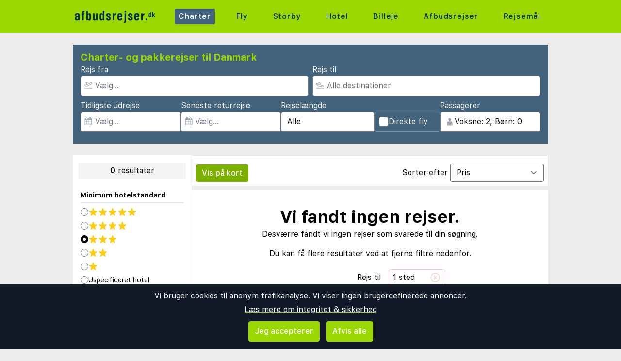

--- FILE ---
content_type: text/html;charset=UTF-8
request_url: https://www.afbudsrejser.dk/charter/danmark/fra-billund
body_size: 20119
content:
<!DOCTYPE html>
<html class="browser simpleness" lang="da">
  <head> <link rel="icon" href="/favicon.png" sizes="any">
<link rel="apple-touch-icon" href="/apple-touch-icon.png"/>
<link rel="manifest" href="/site.webmanifest" />
<meta name="theme-color" content="rgb(154, 216, 0)"/>
 <title>Afbudsrejser til Danmark | afbudsrejser.dk</title>
    <meta name="description" content="Her er den komplette liste til Danmark. Sida 1 af 1">  <meta name="version" content="">
    <meta property="og:description" content="Her er den komplette liste til Danmark. Sida 1 af 1">    <meta property="og:site_name" content="Afbudsrejser">
    <meta property="og:title" content="Afbudsrejser til Danmark">
    <meta property="og:type" content="object">
    <meta property="og:url" content="https://www.afbudsrejser.dk/charter/danmark/fra-billund">  <link rel="canonical" href="https://www.afbudsrejser.dk/charter/danmark/fra-billund">      <link href="/asset/787ee4e019/green.css" rel="stylesheet"> <link rel="stylesheet" type="text/css" href="/static/asset/css/main.css?1761564895">
<meta name="viewport" content="width=device-width, initial-scale=1, shrink-to-fit=no, viewport-fit=cover, user-scalable=yes">    <script src="/sitemedia/js/elastic-apm-rum.umd.min.js" crossorigin></script>
  <script>
    window.elasticApm && elasticApm.init({
     serviceName: 'elefanten',
      serverUrl: '/apm',
    })
  </script> <script src="/static/js/cm-head.js?1676647551"></script> <link rel="dns-prefetch" href="//www.google.com"> <script type="application/ld+json">
{
  "@context": "https://schema.org",
  "@type": "FAQPage",
  "name": "Afbudsrejser til Danmark | afbudsrejser.dk",
  "mainEntity": [{
      "@type": "Question",
      "name": "Hvad er Afbudsrejser.dk?",
      "acceptedAnswer": {
        "@type": "Answer",
        "text": "Danmarks største markedsplads, som sammenligner charter- og pakkerejser fra alle rejseudbydere samlet ét sted."
      }
    },{
      "@type": "Question",
      "name": "Hvordan finder jeg rundt i alle tilbuddene?",
      "acceptedAnswer": {
        "@type": "Answer",
        "text": "Brug filtrene ovenfor til at afgrænse søgningen til det, der er relevant for dig."
      }
    },{
      "@type": "Question",
      "name": "Hvordan bestiller jeg?",
      "acceptedAnswer": {
        "@type": "Answer",
        "text": "Du klikker på tilbuddet, så bliver du sendt videre til rejseudbyderen, hvor du færdiggør bestillingen og betalingen."
      }
    }]
}
</script> <script>
window.DEBUG=new String("");  window.rgContext={"language":"da","pipr_hostname":"pipr.afbudsrejser.dk","flight_url":"/fly","site_features":{"sfp2":1,"flexdate":"0","simpleness":1,"footer":"1","hotelsearch":"1","corona_info":"0","small_mobile_ad":1,"ad_revive":1,"hcal":1,"beach":"1","temp":1,"responsive_step2":1,"rank_2":"1","consent":1,"lretdate":"1","sort_best":"1","matomo":1,"adsense":1,"guide":"1","tour_charters_redirect":1},"hostname":"www.afbudsrejser.dk","company":"AFBUD","orig_hostname":"www.afbudsrejser.dk","contact_info":{"phone":"89 88 23 55","google":"AfbudsrejserDk","tiktok":"afbudsrejser.dk","instagram":"afbudsrejser","email":"post@afbudsrejser.dk","facebook":"afbudsrejser.dk"},"brand":"GREEN","currency":"DKK","js_map_url":"https://maps.googleapis.com/maps/api/js?key=AIzaSyAYd1Ojg87obHvkDWUDJnHOOCGl1-CeVwQ","country":"DK","locale":"da-DK","affiliate":null}; // Will be taken over by RgContext object
window.rgContext.i18n={
"%1 categories":"%1 kategorier",
"%1 category":"%1 kategori",
"%1 facilities":"%1 faciliteter",
"%1 facility":"%1 facilitet",
"%1 hotel":"%1 hotel",
"%1 hotels":"%1 hoteller",
"%1 location":"%1 sted",
"%1 locations":"%1 lokationer",
"%1 of your favorite offers are no longer available.": "Nogle af dine favoritter er ikke længere tilgængelige.", 
"%1 stars":"%1 stjerner",
"%1 stop":"%1 stop",
"%1 stops":"%1 stop",
"%1 supplier":"%1 rejsearrangør",
"%1 suppliers":"%1 rejsearrangør",
"about": "ca",
"Adults":"Voksne",
"All":"Alle",
"All destinations":"Alle destinationer",
"Arrival":"Ankomst",
"Boat" : "Færge",
"Book at":"Bestil hos",
"Book" : "Bestil",
"Categories":"Kategorier",
"checked":"afkrydset",
"Child age":"Børns alder",
"Children age":"Barn (0-17 år)",
"Children":"Børn",
"Choose":"Vælg",
"Choose countries":"Vælg lande",
"City break":"Storbyferie",
"Clear":"Slet",
"Click here for more offers":"Klik her for flere alternativer",
"Close":"Luk",
"Departure":"Udrejse",
"Direct":"Direkte",
"Direct flight":"Direkte fly",
"Domestic":"Indenriks",
"Exotic":"Eksotisk",
"Hide details":"Skjul detaljer",
"Hotel":"Hotel",
"Images":"billeder",
"Living units":"Boenheder",
"Long weekend":"Forlænget weekend",
"Minimum bedrooms":"Min. soveværelser",
"Minimum total amount of bedrooms":"Minimum antal soveværelser totalt",
"More":"mere",
"more items":"flere eksempler",
"More than %1 weeks":"Mere end %1 uger",
"More than a month":"Mere end en måned",
"Most popular":"Mest populære",
"Most popular now":"Mest populære nu",
"Must be at least one adult in every unit.":"Skal være mindst en voksen i hver adskilte lejlighed/hotelværelse",
"Next":"Næste",
"nights":"nætter",
"No autocomplete results":"Ingen resultater",
"Nordic":"Norden",
"Oneway":"En vej",
"other":"andre",
"Other dates":"Andre datoer",
"Other destinations":"Andre rejsemål",
"Pagination":"Side",
"Passengers":"Passagerer",
"Prev":"Forrige",
"Reject all":"Afvis alle",
"Saving favorite offers requires that you accept cookies. Will you accept cookies?":"For at gemme favoritter skal du acceptere vores brug af cookies. Vil du acceptere cookies?",
"Searching with map":"Søg i kort",
"Select travel":"Vælg rejse",
"Selected destinations":"Valgte destinationer",
"Show details":"Vis detaljer",
"Ski":"Skiferie",
"Sorry, we don’t have any available offers right now, please try again later.":"Beklager, vi kan ikke finde nogle tilbud lige nu. Prøv gerne igen lidt senere.",
"Stops":"Stop",
"Sun and bathing":"Sol og strand",
"to":"til",
"Total price":"Total pris",
"Type manually":"Indtast manuelt",
"under 18?": "under 18?",
"week": "uge",
"Weekend":"Weekend",
"weeks":"uger",
"We will stay in the same room / apartment":"Vi vil bo i samme værelse / lejlighed",
"You can only save 20 offers at a time. Please remove some offers before adding more.":"Du kan kun gemme 20 favoritter ad gangen. Venligst fjern nogle favoritter, før du tilføjer nye."

};
</script> <script>
  var _paq = window._paq = window._paq || [];
  /* tracker methods like "setCustomDimension" should be called before "trackPageView" */
  _paq.push(["setCookieDomain", "*.afbudsrejser.dk"]);
  _paq.push(["setDomains", ["www.afbudsrejser.dk", "afbudsrejser.dk" ]]);
  _paq.push(["disableCookies"]);
  _paq.push(['trackPageView']);
  _paq.push(['enableLinkTracking']);
  (function() {
    var u="https://reisegiganten.matomo.cloud/";
    _paq.push(['setTrackerUrl', u+'matomo.php']);
    _paq.push(['setSiteId', 4 ]);
    var d=document, g=d.createElement('script'), s=d.getElementsByTagName('script')[0];
    g.async=true; g.src='//cdn.matomo.cloud/reisegiganten.matomo.cloud/matomo.js'; s.parentNode.insertBefore(g,s);
  })();
  document.addEventListener("CM_shownbanner", function(e) {
    _paq.push(['trackEvent', 'Consent banner', 'shownbanner', '']);
  });
  document.addEventListener("CM_consented", function(e) {
    _paq.push(['trackEvent', 'Consent banner', 'consented', 'I consent']);
  });
  document.addEventListener("CM_disconsented", function(e) {
    _paq.push(['trackEvent', 'Consent banner', 'disconsented', 'Reject all']);
  });
</script>
<noscript><p><img src="https://reisegiganten.matomo.cloud/matomo.php?idsite=4&amp;rec=1" style="border:0;" alt="" /></p></noscript> <script type="text/javascript" src="/track.js" async></script>
  </head>       <body class="green section-charter bg-rg-background simpleness font-rg flex flex-col min-h-screen p-0 m-0 dk" style=""><header class="sticky top-0 w-full bg-rg-background " style="z-index: 1000">  <div id="notifications">
  <div id="msie_warning" class="text-red-700 border-red-400 mx-1 mb-1 p-1 md:px-4 md:py-2 border rounded relative bg-red-200 hidden">
    <div class="align-middle mr-8 text-center"> Internet Explorer understøttes ikke, vær venlig <a class="underline text-red-700" href="http://www.microsoft.com/edge">opdater din browser</a> </div>
  </div>  </div>
<script>
(function () {
  function load () {
    var settings = window.localStorage && localStorage.getItem("notifications");
    return settings ? JSON.parse(settings) : {};
  }
  function save (n) {
    return window.localStorage && localStorage.setItem("notifications", JSON.stringify(n));
  }
  function shouldShow (id) {
    var settings = load();
    if (id == 'msie_warning') {
      return /MSIE|Trident/.test(window.navigator.userAgent);
    }
    return (settings[id] && settings[id]["closed"]) ? 0 : 1;
  }
  function hideNotification (id) {
    var settings = load();
    settings[id] = settings[id] || {};
    settings[id]["closed"] = 1;
    $("#" + id ).addClass("hidden")
    return save(settings);
  }
  document.addEventListener('DOMContentLoaded', function () {
    var addPaddingTop = 0;
    $('#notifications > div').each(function (i, e) {
      if (shouldShow(e.id)) {
        addPaddingTop = 1;
        $(e).removeClass("hidden");
      }
      $('button', e).on('click', function (e) { hideNotification($(this).parent().attr('id')); });
    });
    if (addPaddingTop) { $('#notifications').addClass('pt-1'); }
  });
})();
</script> <div class="bg-rg-primary">     <nav class="flex items-center justify-center sm:justify-between flex-wrap md:flex-nowrap md:p-1 md:pr-2 md:py-3 m-auto container max-w-[980px]" itemscope="itemscope"  itemtype="http://www.schema.org/SiteNavigationElement">
  <div class="flex items-center flex-shrink-0 text-white dark:text-rg-secondary-dark pl-2 lg:px-0">
    <a href="/"><img src="/cdn/images/green/afbudsrejser-logo.svg" alt="afbudsrejser logo" class="h-11 md:h-11 xl:h-14 mr-0 sm:mr-10"></a>
  </div>  <div class="md:max-w-3xl w-full block flex-grow flex-no-wrap md:flex md:items-center md:w-auto pl-0">
    <div class="md:flex md:flex-grow md:justify-between overflow-x-scroll whitespace-no-wrap whitespace-nowrap no-scrollbar lg:tracking-wider">            <a href="/charter" style="font-weight:500" class="inline-block sm:px-2 md:mt-0 no-underline hover:bg-rg-secondary transition-bg duration-300 ease-in-out hover:text-white text-white bg-rg-secondary px-2 py-1 rounded-t-sm md:rounded-sm"> Charter </a>      <a href="/fly" target="rg_flight" style="font-weight:500" class="inline-block sm:px-2 md:mt-0 no-underline hover:bg-rg-secondary transition-bg duration-300 ease-in-out hover:text-white text-rg-secondary-dark px-2 py-1 rounded-t-sm md:rounded-sm"> Fly </a>        <a href="/storby" style="font-weight:500" class="inline-block sm:px-2 md:mt-0 no-underline hover:bg-rg-secondary transition-bg duration-300 ease-in-out hover:text-white text-rg-secondary-dark px-2 py-1 rounded-t-sm md:rounded-sm"> Storby </a>    <a href="/hotel?enc_lid=wl" style="font-weight:500" class="inline-block sm:px-2 md:mt-0 no-underline hover:bg-rg-secondary transition-bg duration-300 ease-in-out hover:text-white text-rg-secondary-dark px-2 py-1 rounded-t-sm md:rounded-sm"> Hotel </a>    <a href="/lejebil" style="font-weight:500" class="inline-block sm:px-2 md:mt-0 no-underline hover:bg-rg-secondary transition-bg duration-300 ease-in-out hover:text-white text-rg-secondary-dark px-2 py-1 rounded-t-sm md:rounded-sm"> Billeje </a>      <a href="/afbudsrejser" style="font-weight:500" class="inline-block sm:px-2 md:mt-0 no-underline hover:bg-rg-secondary transition-bg duration-300 ease-in-out hover:text-white text-rg-secondary-dark px-2 py-1 rounded-t-sm md:rounded-sm"> Afbudsrejser </a>      <a href="/guide" style="font-weight:500" class="inline-block sm:px-2 md:mt-0 no-underline hover:bg-rg-secondary transition-bg duration-300 ease-in-out hover:text-white text-rg-secondary-dark px-2 py-1 rounded-t-sm md:rounded-sm"> Rejsemål </a>   </div>
  </div>  </nav>  </div>
</header><form class="rg-charter-search new-form state-no-results text-left text-base" action="/charter" data-filter-name="charter"> <header class="rg-topbar bg-rg-secondary  w-full max-w-[980px] pb-2 mx-auto flex flex-wrap sm:mt-6 mt-0 sm:mb-6 mb-2 hover:shadow-xl transition-shadow duration-300 ease-in-out"> <div class="block sm:flex sm:flex-col justify-items-end gap-2 px-2 w-full">
<div class="bg-rg-secondary w-full"><h1 class="text-rg-primary text-xl px-2 pt-3 pb-0 m-0 font-bold">Charter- og pakkerejser til Danmark</h1></div>
<div class="grid grid-cols-2 gap-2 p-2 pt-0">
<div class="input-wrap relative !p-0 -icon -name-orig !w-full">
  <label class="text-white m-0 block">Rejs fra</label> <svg class="h-4 w-4 mx-2 my-3 absolute text-gray-400" version="1.1" viewBox="0 0 1792 1792" xmlns="http://www.w3.org/2000/svg">
 <path d="m1747 1478h-1702c-24.7 0-44.8 20-44.8 44.8v44.8c0 24.7 20 44.8 44.8 44.8h1702c24.7 0 44.8-20 44.8-44.8v-44.8c0-24.8-20-44.8-44.8-44.8zm-1538-359c12.6 14.3 28.1 25.7 45.5 33.5 17.4 7.83 36.2 11.9 55.2 11.9h0.896l348-1.51c33.7-0.054 67.8-8.59 98.3-24.7l785-414c84.2-44.4 152-106 198-179 54.4-88 67-164 37.7-225-29.1-61-93.9-95.4-193-102-9.04-0.627-18.1-0.896-27.1-0.896-75 0-151 20.2-227 60.2l-248 131-0.985 0.538-1.08-0.448-563-220c-18-7.01-37.2-10.1-56.5-8.99-19.3 1.09-38 6.32-55.1 15.3l-101 53.1c-20.7 10.9-38.2 27.1-50.7 46.8-12.5 19.7-19.7 42.4-20.8 65.8-1.08 23.4 3.94 46.6 14.6 67.4 10.7 20.8 26.6 38.5 46.2 51.3l291 190 0.896 0.538-0.985 0.538-187 98.7-1.16 0.627-1.16-0.627-153-80.2c-19.3-10.1-40.7-15.4-62.4-15.4-21.6 0-43.1 5.18-62.7 15.5l-45.2 23.9c-18 9.49-33.6 22.9-45.6 39.3-12 16.4-20.2 35.3-23.8 55.3-3.67 20-2.78 40.6 2.69 60.2 5.46 19.6 15.3 37.7 28.7 52.9zm-29.3-311 217 114 453-239-483-315 101-53.1 621 242 304-160c56.1-29.6 111-44.7 164-44.7 6 0 12 0.179 18 0.627 42.1 2.86 74.4 13.2 80.4 25.9 5.82 12.2 1.25 44.8-30.7 96.6-32.5 52.6-83 98-146 131l-785 414c-11.3 5.97-23.9 9.13-36.2 9.15l-348 1.51-175-199z" fill="currentColor" stroke-width="89.6"/>
</svg> <input class="rounded pl-7 w-full" type="text" name="orig" value="BLL" placeholder="Vælg…" multiple="-">
</div>

<div class="input-wrap relative !p-0 -icon -name-dest -last !w-full">
  <label class="text-white m-0 block">Rejs til</label> <svg class="h-4 w-4 mx-2 my-3 absolute text-gray-400" viewBox="0 0 20 16" fill="currentColor" xmlns="http://www.w3.org/2000/svg">
<path d="M19.5 14.5H0.5C0.22375 14.5 0 14.7238 0 15V15.5C0 15.7762 0.22375 16 0.5 16H19.5C19.7763 16 20 15.7762 20 15.5V15C20 14.7238 19.7763 14.5 19.5 14.5ZM3.54469 9.76C3.82781 10.0044 4.1825 10.1906 4.55937 10.2891L14.1331 12.7891C14.8403 12.9734 15.9125 13.1344 17.0472 12.8319C18.1159 12.5466 18.7541 12.0522 18.9444 11.3631C19.1378 10.6578 18.8334 9.905 18.0406 9.12375C17.3872 8.48031 16.5028 7.99937 15.4825 7.73281L12.4234 6.93406L9.21531 1.05625C9.11724 0.876598 8.98345 0.718911 8.82217 0.592886C8.66089 0.466862 8.47553 0.375165 8.2775 0.323438C7.14594 0.0278125 7.09688 0 6.84688 0C6.44406 0 6.05156 0.1625 5.765 0.460938C5.58018 0.653303 5.45001 0.891492 5.38794 1.15094C5.32587 1.41038 5.33413 1.68169 5.41187 1.93687L6.45906 5.37625L4.06094 4.75L3.325 2.96375C3.14563 2.52844 2.7725 2.29625 2.31687 2.1775C1.875 2.06188 1.74312 2.01437 1.5 2.01437C0.39375 2.01437 0 2.90875 0 3.42062V6.0625C0 6.50344 0.194062 6.92219 0.530625 7.20719L3.54469 9.76ZM1.5 3.42062L1.93813 3.535L2.95844 6.0125L8.675 7.50531L6.84688 1.5L7.89875 1.77469L11.4172 8.22125L15.1034 9.18375C15.8697 9.38375 16.5212 9.7325 16.9875 10.1919C17.46 10.6572 17.5106 10.9181 17.4981 10.9637C17.4859 11.0081 17.3078 11.2094 16.6603 11.3822C16.4491 11.4384 15.6713 11.64 14.5119 11.3375L4.93781 8.8375C4.78156 8.79688 4.635 8.71969 4.51375 8.61531L1.5 6.0625V3.42062Z"/>
</svg> <input class="rounded pl-7 w-full js-dest" type="text" name="dest" value="19832" placeholder="Alle destinationer" multiple="-">
</div>
<input type="hidden" value="" default-value="" class="js-default-category">
</div>

<div class="grid items-end grid-cols-2 sm:flex sm:flex-row gap-2 p-2 pt-0 pb-4">

<div class="input-wrap relative !w-auto !p-0 -icon -name-edepdate">
  <label class="text-white m-0 block">Tidligste udrejse</label> <svg class="h-4 w-4 mx-2 my-3 absolute text-gray-400" viewBox="0 0 1792 1792" xmlns="http://www.w3.org/2000/svg"><path d="M192 1664h288v-288h-288v288zm352 0h320v-288h-320v288zm-352-352h288v-320h-288v320zm352 0h320v-320h-320v320zm-352-384h288v-288h-288v288zm736 736h320v-288h-320v288zm-384-736h320v-288h-320v288zm768 736h288v-288h-288v288zm-384-352h320v-320h-320v320zm-352-864v-288q0-13-9.5-22.5t-22.5-9.5h-64q-13 0-22.5 9.5t-9.5 22.5v288q0 13 9.5 22.5t22.5 9.5h64q13 0 22.5-9.5t9.5-22.5zm736 864h288v-320h-288v320zm-384-384h320v-288h-320v288zm384 0h288v-288h-288v288zm32-480v-288q0-13-9.5-22.5t-22.5-9.5h-64q-13 0-22.5 9.5t-9.5 22.5v288q0 13 9.5 22.5t22.5 9.5h64q13 0 22.5-9.5t9.5-22.5zm384-64v1280q0 52-38 90t-90 38h-1408q-52 0-90-38t-38-90v-1280q0-52 38-90t90-38h128v-96q0-66 47-113t113-47h64q66 0 113 47t47 113v96h384v-96q0-66 47-113t113-47h64q66 0 113 47t47 113v96h128q52 0 90 38t38 90z" fill="currentColor"/></svg> <input class="rounded pl-7 w-full" type="text" name="edepdate" value="" default-value="2026-01-17" placeholder="Vælg..." data-buttons="clear,close">
</div>

  <div class="input-wrap relative !w-auto !p-0 -icon -name-lretdate">
    <label class="text-white m-0 block">Seneste returrejse</label> <svg class="h-4 w-4 mx-2 my-3 absolute text-gray-400" viewBox="0 0 1792 1792" xmlns="http://www.w3.org/2000/svg"><path d="M192 1664h288v-288h-288v288zm352 0h320v-288h-320v288zm-352-352h288v-320h-288v320zm352 0h320v-320h-320v320zm-352-384h288v-288h-288v288zm736 736h320v-288h-320v288zm-384-736h320v-288h-320v288zm768 736h288v-288h-288v288zm-384-352h320v-320h-320v320zm-352-864v-288q0-13-9.5-22.5t-22.5-9.5h-64q-13 0-22.5 9.5t-9.5 22.5v288q0 13 9.5 22.5t22.5 9.5h64q13 0 22.5-9.5t9.5-22.5zm736 864h288v-320h-288v320zm-384-384h320v-288h-320v288zm384 0h288v-288h-288v288zm32-480v-288q0-13-9.5-22.5t-22.5-9.5h-64q-13 0-22.5 9.5t-9.5 22.5v288q0 13 9.5 22.5t22.5 9.5h64q13 0 22.5-9.5t9.5-22.5zm384-64v1280q0 52-38 90t-90 38h-1408q-52 0-90-38t-38-90v-1280q0-52 38-90t90-38h128v-96q0-66 47-113t113-47h64q66 0 113 47t47 113v96h384v-96q0-66 47-113t113-47h64q66 0 113 47t47 113v96h128q52 0 90 38t38 90z" fill="currentColor"/></svg> <input class="rounded pl-7 w-full" type="text" name="lretdate" value="" placeholder="Vælg..." data-buttons="clear,close">
  </div>
  <div class="input-wrap relative !w-auto !p-0  -name-duration duration-picker-wrapper">
     <label class="text-white m-0 block">Rejselængde</label>  <input class="rounded w-full" type="text" name="duration" value="1-365" default-value="1-365" placeholder="f.eks. 7-10">  </div>
  <div class="input-wrap relative !w-auto !p-0 -name-direct-flight"> <label class="m-0 block">&nbsp;</label> <div class="direct-flight-input rounded py-2 pl-2 pr-6 border border-rg-secondary-light flex items-center">
      <label class="checkbox whitespace-nowrap flex items-center gap-2 !mb-0 %]">
        <input class="rounded text-rg-secondary-dark h-5 w-5" type="checkbox" name="flight_type" value="direct_flight" data-remember="charter-flight_type">
        <span class="label-text text-white">Direkte fly</span>
      </label>
    </div>
  </div>
  <div class="input-wrap relative col-span-2 sm:col-span-1 !p-0 -icon -name-age -passenger !w-auto passenger-with-units -last">
    <label class="text-white m-0 block">Passagerer</label> <span class="relative sm:flex sm:items-center w-full">  <div class="absolute ml-3 mb-1 hidden sm:block"><svg class="text-gray-400 h-4 w-4" version="1.1" viewBox="0 0 26.5 26.5" xmlns="http://www.w3.org/2000/svg">
 <path d="m13.3 10.8c-2.78-0.0429-4.9-2.27-4.91-4.91 0.0459-2.75 2.29-4.9 4.91-4.91 2.78 0.105 4.9 2.23 4.91 4.91-0.0546 2.75-2.29 4.9-4.91 4.91zm3.97 1.02c3.49 0.0408 5.26 3.11 5.28 6.17v7.56h-3.42l1e-5 -6.64c-0.0834-0.459-0.394-0.615-0.679-0.57-0.267 0.0422-0.51 0.26-0.523 0.57l1e-5 6.64h-9.52l9.3e-6 -6.64c0.0728-0.437-0.351-0.605-0.621-0.588-0.29 0.0182-0.57 0.249-0.581 0.588l1.86e-5 6.64h-3.37l9.3e-6 -7.56c-0.0201-3.27 2.05-6.15 5.31-6.17z" fill="currentColor" stroke-width=".0205"/>
</svg></div>  <input class="rounded w-full text-black pl-7 m-0" type="text" name="age" value="42-42" default-value="42-42" data-remember="charter-age">
</span> <input type="hidden" name="units" value="0" default-value="0" data-remember="charter-units">
    <input type="hidden" name="bedrooms" value="1" default-value="1" data-remember="charter-bedrooms">
    <input type="hidden" name="map" value="" class="js-map" default-value="">
  </div>  </div>
</div> </header> <!-- Hidden info box -->
<div class="js-infobox hidden absolute border border-gray-300 mt-1 p-2 shadow-md overflow-y-auto bg-rg-background">Javascript error</div> <div class="main-content mx-auto -with-aside mb-6"> <aside class="filters overflow-y-auto min-w-[25%] max-w-[75%] px-3 py-2 bg-white sm:max-w-[none] sm:basis-1/4 flex flex-col sm:flex-grow fixed sm:static -right-full top-[68px] pb-[68px] sm:top-[unset] float-none sm:right-[unset] h-full z-[900] sm:z-auto transition-[right] duration-300 sm:transition-none ease-in"> <a id="" href=""  class=" text-base bg-rg-primary py-1.5 px-3 my-2 text-white font-medium text-center inline-flex items-center justify-center hover:shadow hover:bg-rg-primary-dark transition-bg duration-300 ease-in-out hover:text-white hover:text-white hover:no-underline no-underline cursor-pointer js-close-aside sticky shadow top-0 z-[1000] sm:hidden float-right  rounded"   > Luk  </a>  <div class="filterbox my-2 p-1 px-2 counter bg-gray-100 text-center">
  <span class="matches text-right font-semibold ">0</span>
  <span class="text -matches">resultater</span>
</div> <div class="filterbox my-4 px-2 sm:px-1">  <h3 class="text-black text-sm border-gray-300 pb-1 border-b-3 border-opacity-50">Minimum hotelstandard    </h3>     <label class="radio block my-2 flex items-center gap-1" title="5 stjerner">
    <input type="radio" name="rating" value="5" default-value="3">
    <span class="text-yellow-400 inline-flex"><span class="inline-flex flex-row items-center">  <svg class="w-4 h-4 m-0.5" fill="currentColor" aria-hidden="true" version="1.1" viewBox="0 0 20 20" xmlns="http://www.w3.org/2000/svg">
 <path d="m8.72 0.97c0.404-1.29 2.16-1.29 2.56 0l1.44 4.62a1.35 1.4 0 0 0 1.28 0.969h4.66c1.3 0 1.84 1.74 0.791 2.54l-3.77 2.86a1.35 1.4 0 0 0-0.49 1.57l1.44 4.62c0.404 1.29-1.02 2.37-2.07 1.57l-3.77-2.86a1.35 1.4 0 0 0-1.58 0l-3.77 2.86c-1.05 0.801-2.47-0.277-2.07-1.57l1.44-4.62a1.35 1.4 0 0 0-0.49-1.57l-3.77-2.86c-1.05-0.801-0.511-2.54 0.791-2.54h4.66a1.35 1.4 0 0 0 1.28-0.969l1.44-4.62z" stroke-width="1.37"/>
</svg>  <svg class="w-4 h-4 m-0.5" fill="currentColor" aria-hidden="true" version="1.1" viewBox="0 0 20 20" xmlns="http://www.w3.org/2000/svg">
 <path d="m8.72 0.97c0.404-1.29 2.16-1.29 2.56 0l1.44 4.62a1.35 1.4 0 0 0 1.28 0.969h4.66c1.3 0 1.84 1.74 0.791 2.54l-3.77 2.86a1.35 1.4 0 0 0-0.49 1.57l1.44 4.62c0.404 1.29-1.02 2.37-2.07 1.57l-3.77-2.86a1.35 1.4 0 0 0-1.58 0l-3.77 2.86c-1.05 0.801-2.47-0.277-2.07-1.57l1.44-4.62a1.35 1.4 0 0 0-0.49-1.57l-3.77-2.86c-1.05-0.801-0.511-2.54 0.791-2.54h4.66a1.35 1.4 0 0 0 1.28-0.969l1.44-4.62z" stroke-width="1.37"/>
</svg>  <svg class="w-4 h-4 m-0.5" fill="currentColor" aria-hidden="true" version="1.1" viewBox="0 0 20 20" xmlns="http://www.w3.org/2000/svg">
 <path d="m8.72 0.97c0.404-1.29 2.16-1.29 2.56 0l1.44 4.62a1.35 1.4 0 0 0 1.28 0.969h4.66c1.3 0 1.84 1.74 0.791 2.54l-3.77 2.86a1.35 1.4 0 0 0-0.49 1.57l1.44 4.62c0.404 1.29-1.02 2.37-2.07 1.57l-3.77-2.86a1.35 1.4 0 0 0-1.58 0l-3.77 2.86c-1.05 0.801-2.47-0.277-2.07-1.57l1.44-4.62a1.35 1.4 0 0 0-0.49-1.57l-3.77-2.86c-1.05-0.801-0.511-2.54 0.791-2.54h4.66a1.35 1.4 0 0 0 1.28-0.969l1.44-4.62z" stroke-width="1.37"/>
</svg>  <svg class="w-4 h-4 m-0.5" fill="currentColor" aria-hidden="true" version="1.1" viewBox="0 0 20 20" xmlns="http://www.w3.org/2000/svg">
 <path d="m8.72 0.97c0.404-1.29 2.16-1.29 2.56 0l1.44 4.62a1.35 1.4 0 0 0 1.28 0.969h4.66c1.3 0 1.84 1.74 0.791 2.54l-3.77 2.86a1.35 1.4 0 0 0-0.49 1.57l1.44 4.62c0.404 1.29-1.02 2.37-2.07 1.57l-3.77-2.86a1.35 1.4 0 0 0-1.58 0l-3.77 2.86c-1.05 0.801-2.47-0.277-2.07-1.57l1.44-4.62a1.35 1.4 0 0 0-0.49-1.57l-3.77-2.86c-1.05-0.801-0.511-2.54 0.791-2.54h4.66a1.35 1.4 0 0 0 1.28-0.969l1.44-4.62z" stroke-width="1.37"/>
</svg>  <svg class="w-4 h-4 m-0.5" fill="currentColor" aria-hidden="true" version="1.1" viewBox="0 0 20 20" xmlns="http://www.w3.org/2000/svg">
 <path d="m8.72 0.97c0.404-1.29 2.16-1.29 2.56 0l1.44 4.62a1.35 1.4 0 0 0 1.28 0.969h4.66c1.3 0 1.84 1.74 0.791 2.54l-3.77 2.86a1.35 1.4 0 0 0-0.49 1.57l1.44 4.62c0.404 1.29-1.02 2.37-2.07 1.57l-3.77-2.86a1.35 1.4 0 0 0-1.58 0l-3.77 2.86c-1.05 0.801-2.47-0.277-2.07-1.57l1.44-4.62a1.35 1.4 0 0 0-0.49-1.57l-3.77-2.86c-1.05-0.801-0.511-2.54 0.791-2.54h4.66a1.35 1.4 0 0 0 1.28-0.969l1.44-4.62z" stroke-width="1.37"/>
</svg>   </span></span>
  </label>  <label class="radio block my-2 flex items-center gap-1" title="4 stjerner">
    <input type="radio" name="rating" value="4" default-value="3">
    <span class="text-yellow-400 inline-flex"><span class="inline-flex flex-row items-center">  <svg class="w-4 h-4 m-0.5" fill="currentColor" aria-hidden="true" version="1.1" viewBox="0 0 20 20" xmlns="http://www.w3.org/2000/svg">
 <path d="m8.72 0.97c0.404-1.29 2.16-1.29 2.56 0l1.44 4.62a1.35 1.4 0 0 0 1.28 0.969h4.66c1.3 0 1.84 1.74 0.791 2.54l-3.77 2.86a1.35 1.4 0 0 0-0.49 1.57l1.44 4.62c0.404 1.29-1.02 2.37-2.07 1.57l-3.77-2.86a1.35 1.4 0 0 0-1.58 0l-3.77 2.86c-1.05 0.801-2.47-0.277-2.07-1.57l1.44-4.62a1.35 1.4 0 0 0-0.49-1.57l-3.77-2.86c-1.05-0.801-0.511-2.54 0.791-2.54h4.66a1.35 1.4 0 0 0 1.28-0.969l1.44-4.62z" stroke-width="1.37"/>
</svg>  <svg class="w-4 h-4 m-0.5" fill="currentColor" aria-hidden="true" version="1.1" viewBox="0 0 20 20" xmlns="http://www.w3.org/2000/svg">
 <path d="m8.72 0.97c0.404-1.29 2.16-1.29 2.56 0l1.44 4.62a1.35 1.4 0 0 0 1.28 0.969h4.66c1.3 0 1.84 1.74 0.791 2.54l-3.77 2.86a1.35 1.4 0 0 0-0.49 1.57l1.44 4.62c0.404 1.29-1.02 2.37-2.07 1.57l-3.77-2.86a1.35 1.4 0 0 0-1.58 0l-3.77 2.86c-1.05 0.801-2.47-0.277-2.07-1.57l1.44-4.62a1.35 1.4 0 0 0-0.49-1.57l-3.77-2.86c-1.05-0.801-0.511-2.54 0.791-2.54h4.66a1.35 1.4 0 0 0 1.28-0.969l1.44-4.62z" stroke-width="1.37"/>
</svg>  <svg class="w-4 h-4 m-0.5" fill="currentColor" aria-hidden="true" version="1.1" viewBox="0 0 20 20" xmlns="http://www.w3.org/2000/svg">
 <path d="m8.72 0.97c0.404-1.29 2.16-1.29 2.56 0l1.44 4.62a1.35 1.4 0 0 0 1.28 0.969h4.66c1.3 0 1.84 1.74 0.791 2.54l-3.77 2.86a1.35 1.4 0 0 0-0.49 1.57l1.44 4.62c0.404 1.29-1.02 2.37-2.07 1.57l-3.77-2.86a1.35 1.4 0 0 0-1.58 0l-3.77 2.86c-1.05 0.801-2.47-0.277-2.07-1.57l1.44-4.62a1.35 1.4 0 0 0-0.49-1.57l-3.77-2.86c-1.05-0.801-0.511-2.54 0.791-2.54h4.66a1.35 1.4 0 0 0 1.28-0.969l1.44-4.62z" stroke-width="1.37"/>
</svg>  <svg class="w-4 h-4 m-0.5" fill="currentColor" aria-hidden="true" version="1.1" viewBox="0 0 20 20" xmlns="http://www.w3.org/2000/svg">
 <path d="m8.72 0.97c0.404-1.29 2.16-1.29 2.56 0l1.44 4.62a1.35 1.4 0 0 0 1.28 0.969h4.66c1.3 0 1.84 1.74 0.791 2.54l-3.77 2.86a1.35 1.4 0 0 0-0.49 1.57l1.44 4.62c0.404 1.29-1.02 2.37-2.07 1.57l-3.77-2.86a1.35 1.4 0 0 0-1.58 0l-3.77 2.86c-1.05 0.801-2.47-0.277-2.07-1.57l1.44-4.62a1.35 1.4 0 0 0-0.49-1.57l-3.77-2.86c-1.05-0.801-0.511-2.54 0.791-2.54h4.66a1.35 1.4 0 0 0 1.28-0.969l1.44-4.62z" stroke-width="1.37"/>
</svg>   </span></span>
  </label>  <label class="radio block my-2 flex items-center gap-1" title="3 stjerner">
    <input type="radio" name="rating" value="3" checked="checked" default-value="3">
    <span class="text-yellow-400 inline-flex"><span class="inline-flex flex-row items-center">  <svg class="w-4 h-4 m-0.5" fill="currentColor" aria-hidden="true" version="1.1" viewBox="0 0 20 20" xmlns="http://www.w3.org/2000/svg">
 <path d="m8.72 0.97c0.404-1.29 2.16-1.29 2.56 0l1.44 4.62a1.35 1.4 0 0 0 1.28 0.969h4.66c1.3 0 1.84 1.74 0.791 2.54l-3.77 2.86a1.35 1.4 0 0 0-0.49 1.57l1.44 4.62c0.404 1.29-1.02 2.37-2.07 1.57l-3.77-2.86a1.35 1.4 0 0 0-1.58 0l-3.77 2.86c-1.05 0.801-2.47-0.277-2.07-1.57l1.44-4.62a1.35 1.4 0 0 0-0.49-1.57l-3.77-2.86c-1.05-0.801-0.511-2.54 0.791-2.54h4.66a1.35 1.4 0 0 0 1.28-0.969l1.44-4.62z" stroke-width="1.37"/>
</svg>  <svg class="w-4 h-4 m-0.5" fill="currentColor" aria-hidden="true" version="1.1" viewBox="0 0 20 20" xmlns="http://www.w3.org/2000/svg">
 <path d="m8.72 0.97c0.404-1.29 2.16-1.29 2.56 0l1.44 4.62a1.35 1.4 0 0 0 1.28 0.969h4.66c1.3 0 1.84 1.74 0.791 2.54l-3.77 2.86a1.35 1.4 0 0 0-0.49 1.57l1.44 4.62c0.404 1.29-1.02 2.37-2.07 1.57l-3.77-2.86a1.35 1.4 0 0 0-1.58 0l-3.77 2.86c-1.05 0.801-2.47-0.277-2.07-1.57l1.44-4.62a1.35 1.4 0 0 0-0.49-1.57l-3.77-2.86c-1.05-0.801-0.511-2.54 0.791-2.54h4.66a1.35 1.4 0 0 0 1.28-0.969l1.44-4.62z" stroke-width="1.37"/>
</svg>  <svg class="w-4 h-4 m-0.5" fill="currentColor" aria-hidden="true" version="1.1" viewBox="0 0 20 20" xmlns="http://www.w3.org/2000/svg">
 <path d="m8.72 0.97c0.404-1.29 2.16-1.29 2.56 0l1.44 4.62a1.35 1.4 0 0 0 1.28 0.969h4.66c1.3 0 1.84 1.74 0.791 2.54l-3.77 2.86a1.35 1.4 0 0 0-0.49 1.57l1.44 4.62c0.404 1.29-1.02 2.37-2.07 1.57l-3.77-2.86a1.35 1.4 0 0 0-1.58 0l-3.77 2.86c-1.05 0.801-2.47-0.277-2.07-1.57l1.44-4.62a1.35 1.4 0 0 0-0.49-1.57l-3.77-2.86c-1.05-0.801-0.511-2.54 0.791-2.54h4.66a1.35 1.4 0 0 0 1.28-0.969l1.44-4.62z" stroke-width="1.37"/>
</svg>   </span></span>
  </label>  <label class="radio block my-2 flex items-center gap-1" title="2 stjerner">
    <input type="radio" name="rating" value="2" default-value="3">
    <span class="text-yellow-400 inline-flex"><span class="inline-flex flex-row items-center">  <svg class="w-4 h-4 m-0.5" fill="currentColor" aria-hidden="true" version="1.1" viewBox="0 0 20 20" xmlns="http://www.w3.org/2000/svg">
 <path d="m8.72 0.97c0.404-1.29 2.16-1.29 2.56 0l1.44 4.62a1.35 1.4 0 0 0 1.28 0.969h4.66c1.3 0 1.84 1.74 0.791 2.54l-3.77 2.86a1.35 1.4 0 0 0-0.49 1.57l1.44 4.62c0.404 1.29-1.02 2.37-2.07 1.57l-3.77-2.86a1.35 1.4 0 0 0-1.58 0l-3.77 2.86c-1.05 0.801-2.47-0.277-2.07-1.57l1.44-4.62a1.35 1.4 0 0 0-0.49-1.57l-3.77-2.86c-1.05-0.801-0.511-2.54 0.791-2.54h4.66a1.35 1.4 0 0 0 1.28-0.969l1.44-4.62z" stroke-width="1.37"/>
</svg>  <svg class="w-4 h-4 m-0.5" fill="currentColor" aria-hidden="true" version="1.1" viewBox="0 0 20 20" xmlns="http://www.w3.org/2000/svg">
 <path d="m8.72 0.97c0.404-1.29 2.16-1.29 2.56 0l1.44 4.62a1.35 1.4 0 0 0 1.28 0.969h4.66c1.3 0 1.84 1.74 0.791 2.54l-3.77 2.86a1.35 1.4 0 0 0-0.49 1.57l1.44 4.62c0.404 1.29-1.02 2.37-2.07 1.57l-3.77-2.86a1.35 1.4 0 0 0-1.58 0l-3.77 2.86c-1.05 0.801-2.47-0.277-2.07-1.57l1.44-4.62a1.35 1.4 0 0 0-0.49-1.57l-3.77-2.86c-1.05-0.801-0.511-2.54 0.791-2.54h4.66a1.35 1.4 0 0 0 1.28-0.969l1.44-4.62z" stroke-width="1.37"/>
</svg>   </span></span>
  </label>  <label class="radio block my-2 flex items-center gap-1" title="1 stjerner">
    <input type="radio" name="rating" value="1" default-value="3">
    <span class="text-yellow-400 inline-flex"><span class="inline-flex flex-row items-center">  <svg class="w-4 h-4 m-0.5" fill="currentColor" aria-hidden="true" version="1.1" viewBox="0 0 20 20" xmlns="http://www.w3.org/2000/svg">
 <path d="m8.72 0.97c0.404-1.29 2.16-1.29 2.56 0l1.44 4.62a1.35 1.4 0 0 0 1.28 0.969h4.66c1.3 0 1.84 1.74 0.791 2.54l-3.77 2.86a1.35 1.4 0 0 0-0.49 1.57l1.44 4.62c0.404 1.29-1.02 2.37-2.07 1.57l-3.77-2.86a1.35 1.4 0 0 0-1.58 0l-3.77 2.86c-1.05 0.801-2.47-0.277-2.07-1.57l1.44-4.62a1.35 1.4 0 0 0-0.49-1.57l-3.77-2.86c-1.05-0.801-0.511-2.54 0.791-2.54h4.66a1.35 1.4 0 0 0 1.28-0.969l1.44-4.62z" stroke-width="1.37"/>
</svg>   </span></span>
  </label>  <label class="radio block my-2 flex items-center gap-2">
    <input type="radio" name="rating" value="!flightonly">
    <span class="label-text text-sm">Uspecificeret hotel</span>
  </label>  <label class="radio block my-2 flex items-center gap-2">
    <input type="radio" name="rating" value="flightonly">
    <span class="label-text text-sm">Kun fly</span>
  </label>   </div> <div class="filterbox my-4 px-2 sm:px-1 guest_rating_filter">  <h3 class="text-black text-sm border-gray-300 pb-1 border-b-3 border-opacity-50">Anmeldelser: <span class="rt0"></span>     </h3>   <div class="w-full flex justify-between items-center"> <img class="js-gr-icon w-6" grating=1 src="/cdn/images/hotel_review_1.svg"> <img class="js-gr-icon w-6" grating=2 src="/cdn/images/hotel_review_2.svg"> <img class="js-gr-icon w-6" grating=3 src="/cdn/images/hotel_review_3.svg"> <img class="js-gr-icon w-6" grating=4 src="/cdn/images/hotel_review_4.svg"> <img class="js-gr-icon w-6" grating=5 src="/cdn/images/hotel_review_5.svg"> </div>
  <input type="text" name="guest_rating" value="-1" class="rg-range-input" min="10" max="50" step="1" formatter="rgRangeDecimalFormatter" default-value="-1">  </div> <div class="filterbox my-4 px-2 sm:px-1">  <h3 class="text-black text-sm border-gray-300 pb-1 border-b-3 border-opacity-50">Total pris: <span class="rt0"></span>     </h3>   <input type="text" name="price" value="" min="500" max="75000" step="100" formatter="rgRangePriceFormatter">  </div> <div class="filterbox my-4 px-2 sm:px-1 transfer_filter">  <h3 class="text-black text-sm border-gray-300 pb-1 border-b-3 border-opacity-50">Lufthavn til hotel: <span class="rt0"></span>     </h3>   <input type="text" name="transfer" value="" class="rg-range-input" min="0" max="400" step="10" formatter="rgRangeDistanceFormatter">  </div> <div class="filterbox my-4 px-2 sm:px-1">  <h3 class="text-black text-sm border-gray-300 pb-1 border-b-3 border-opacity-50">Hotel til strand: <span class="rt0"></span>     </h3>   <input type="text" name="beach" value="" class="rg-range-input" min="0" max="2000" step="100" formatter="rgRangeDistanceFormatter">  </div>  <div class="filterbox my-4 px-2 sm:px-1 temp_air_day_filter">  <h3 class="text-black text-sm border-gray-300 pb-1 border-b-3 border-opacity-50">Temperatur: <span class="rt0"></span>  til <span class="rt1"></span>°C    </h3>   <input type="text" name="temp_air_day" value="-20,42" default-value="-20,42" class="rg-range-input" min="-20" max="42" step="1" formatter="rgRangeTempFormatter">  </div><div class="filterbox my-4 px-2 sm:px-1 temp_air_day_filter">  <h3 class="text-black text-sm border-gray-300 pb-1 border-b-3 border-opacity-50">Vandtemperatur: <span class="rt0"></span>  til <span class="rt1"></span>°C    </h3>   <input type="text" name="temp_water" value="0,34" default-value="0,34" class="rg-range-input" min="0" max="34" step="1" formatter="rgRangeTempFormatter">  </div>   <a name="return_flight_time"></a> <div class="filterbox my-4 px-2 sm:px-1">  <h3 class="text-black text-sm border-gray-300 pb-1 border-b-3 border-opacity-50">Tidspunkt for udrejse    </h3>   <span class="slider-label-orig">Afgang</span>
  <label class="block rt1-right">
    <span class="rt0"></span> <span class="rt1"></span>
    <input type="text" name="dtwinf" class="rg-range-input" value="0,86400" min="0" max="86400" step="1800" multiple formatter="rgHourMinuteFormatter" default-value="0,86400">
  </label>
  <span class="slider-label-dest">Ankomst</span>
  <label class="block rt1-right">
    <span class="rt0"></span> <span class="rt1"></span>
    <input type="text" name="atwinf" class="rg-range-input" value="0,86400" min="0" max="86400" step="1800" multiple formatter="rgHourMinuteFormatter" default-value="0,86400">
  </label>  </div> <div class="filterbox my-4 px-2 sm:px-1 return_time">  <h3 class="text-black text-sm border-gray-300 pb-1 border-b-3 border-opacity-50">Tidspunkt for hjemrejse    </h3>   <span class="slider-label-dest">Afgang</span>
  <label class="block rt1-right">
    <span class="rt0"></span> <span class="rt1"></span>
    <input type="text" name="dtwinl" class="rg-range-input" value="0,86400" min="0" max="86400" step="1800" multiple formatter="rgHourMinuteFormatter" default-value="0,86400">
  </label>
  <span class="slider-label-orig">Ankomst</span>
  <label class="block rt1-right">
    <span class="rt0"></span> <span class="rt1"></span>
    <input type="text" name="atwinl" class="rg-range-input" value="0,86400" min="0" max="86400" step="1800" multiple formatter="rgHourMinuteFormatter" default-value="0,86400">
  </label>  </div>  <div class="filterbox my-4 px-2 sm:px-1">  <h3 class="text-black text-sm border-gray-300 pb-1 border-b-3 border-opacity-50">Max antal arbejdsdage: <span class="rt0"></span>     </h3>   <input type="text" name="days_off_work" value="-1" class="rg-range-input" min="-1" max="16" step="1" formatter="rgRangeDaysFormatter" default-value="-1">  </div> <div class="filterbox my-4 px-2 sm:px-1">  <h3 class="text-black text-sm border-gray-300 pb-1 border-b-3 border-opacity-50">Måltider    </h3>    <label class="radio block my-1">
    <input type="radio" name="meal" value="" checked="checked">
    <span class="label-text text-sm">Ingen preferancer</span>  <hr class="splitter">  </label>  <label class="radio block my-1">
    <input type="radio" name="meal" value="all_inclusive">
    <span class="label-text text-sm">All inclusive</span>  <small>0</small>  </label>  <label class="radio block my-1">
    <input type="radio" name="meal" value="full_board">
    <span class="label-text text-sm">Helpension</span>  <small>0</small>  </label>  <label class="radio block my-1">
    <input type="radio" name="meal" value="half_board">
    <span class="label-text text-sm">Halvpension</span>  <small>0</small>  </label>  <label class="radio block my-1">
    <input type="radio" name="meal" value="breakfast">
    <span class="label-text text-sm">Morgenmad</span>  <small>0</small>  </label>  <script type="text/rg-snippet" data-name="meal"><label class="radio block my-1">
    <input type="radio" name="meal" value="" checked="checked">
    <span class="label-text text-sm"></span>  <hr class="splitter">  </label></script>  </div>  <div class="filterbox my-4 px-2 sm:px-1">  <h3 class="text-black text-sm border-gray-300 pb-1 border-b-3 border-opacity-50">Faciliteter    </h3>    <label class="checkbox block my-1">
        <input type="checkbox" name="facility" value="ac" disabled="disabled">
        <span class="label-text text-sm">Air condition</span>
        <small>0</small>
      </label>  <label class="checkbox block my-1">
        <input type="checkbox" name="facility" value="bar" disabled="disabled">
        <span class="label-text text-sm">Bar</span>
        <small>0</small>
      </label>  <label class="checkbox block my-1">
        <input type="checkbox" name="facility" value="kidsclub" disabled="disabled">
        <span class="label-text text-sm">Børneclub</span>
        <small>0</small>
      </label>  <label class="checkbox block my-1">
        <input type="checkbox" name="facility" value="childspool" disabled="disabled">
        <span class="label-text text-sm">Børnepool</span>
        <small>0</small>
      </label>  <label class="checkbox block my-1">
        <input type="checkbox" name="facility" value="gym" disabled="disabled">
        <span class="label-text text-sm">Fitnessrum</span>
        <small>0</small>
      </label>  <label class="checkbox block my-1">
        <input type="checkbox" name="facility" value="seaview" disabled="disabled">
        <span class="label-text text-sm">Havudsigt</span>
        <small>0</small>
      </label>  <label class="checkbox block my-1">
        <input type="checkbox" name="facility" value="fridge" disabled="disabled">
        <span class="label-text text-sm">Køleskab</span>
        <small>0</small>
      </label>  <label class="checkbox block my-1">
        <input type="checkbox" name="facility" value="apartment" disabled="disabled">
        <span class="label-text text-sm">Lejlighed</span>
        <small>0</small>
      </label>  <label class="checkbox block my-1">
        <input type="checkbox" name="facility" value="heatedpool" disabled="disabled">
        <span class="label-text text-sm">Opvarmet pool</span>
        <small>0</small>
      </label>  <label class="checkbox block my-1">
        <input type="checkbox" name="facility" value="pool" disabled="disabled">
        <span class="label-text text-sm">Pool</span>
        <small>0</small>
      </label>  <label class="checkbox block my-1">
        <input type="checkbox" name="facility" value="restaurant" disabled="disabled">
        <span class="label-text text-sm">Restaurant</span>
        <small>0</small>
      </label>  <label class="checkbox block my-1">
        <input type="checkbox" name="facility" value="spa" disabled="disabled">
        <span class="label-text text-sm">Spa</span>
        <small>0</small>
      </label>  <label class="checkbox block my-1">
        <input type="checkbox" name="facility" value="adultsonly" disabled="disabled">
        <span class="label-text text-sm">Voksenhotel</span>
        <small>0</small>
      </label>  <script type="text/rg-snippet" data-name="facility"><label class="checkbox block my-1">
        <input type="checkbox" name="facility" value="" disabled="disabled">
        <span class="label-text text-sm"></span>
        <small></small>
      </label></script>  </div>  <div class="filterbox my-4 px-2 sm:px-1">  <h3 class="text-black text-sm border-gray-300 pb-1 border-b-3 border-opacity-50">Rejsearrangører    </h3>   <div class="rg-truncate">
    <label class="checkbox mark_all block">
      <input type="checkbox" data-select-all="supplier" >
      <span class="label-text text-sm">Vælg alle</span>
    </label>
  </div>
  <hr class="splitter">
  <div class="rg-truncate">  <label class="checkbox block my-1">
        <input type="checkbox" name="supplier" value="297" disabled="disabled">
        <span class="label-text text-sm">airBaltic Holidays</span>
        <small class="js-n">0</small>
      </label><label class="checkbox block my-1">
        <input type="checkbox" name="supplier" value="235" disabled="disabled">
        <span class="label-text text-sm">Almena</span>
        <small class="js-n">0</small>
      </label><label class="checkbox block my-1">
        <input type="checkbox" name="supplier" value="205" disabled="disabled">
        <span class="label-text text-sm">Amisol</span>
        <small class="js-n">0</small>
      </label><label class="checkbox block my-1">
        <input type="checkbox" name="supplier" value="152" disabled="disabled">
        <span class="label-text text-sm">Apollo</span>
        <small class="js-n">0</small>
      </label><label class="checkbox block my-1">
        <input type="checkbox" name="supplier" value="202" disabled="disabled">
        <span class="label-text text-sm">Balkan Holidays</span>
        <small class="js-n">0</small>
      </label><label class="checkbox block my-1">
        <input type="checkbox" name="supplier" value="188" disabled="disabled">
        <span class="label-text text-sm">Bravo Tours</span>
        <small class="js-n">0</small>
      </label><label class="checkbox block my-1">
        <input type="checkbox" name="supplier" value="283" disabled="disabled">
        <span class="label-text text-sm">Corendon</span>
        <small class="js-n">0</small>
      </label><label class="checkbox block my-1">
        <input type="checkbox" name="supplier" value="156" disabled="disabled">
        <span class="label-text text-sm">Detur</span>
        <small class="js-n">0</small>
      </label><label class="checkbox block my-1">
        <input type="checkbox" name="supplier" value="163" disabled="disabled">
        <span class="label-text text-sm">Nazar</span>
        <small class="js-n">0</small>
      </label><label class="checkbox block my-1">
        <input type="checkbox" name="supplier" value="291" disabled="disabled">
        <span class="label-text text-sm">Neckermann Nordic</span>
        <small class="js-n">0</small>
      </label><label class="checkbox block my-1">
        <input type="checkbox" name="supplier" value="276" disabled="disabled">
        <span class="label-text text-sm">Norwegian Holidays</span>
        <small class="js-n">0</small>
      </label><label class="checkbox block my-1">
        <input type="checkbox" name="supplier" value="281" disabled="disabled">
        <span class="label-text text-sm">Sembo</span>
        <small class="js-n">0</small>
      </label><label class="checkbox block my-1">
        <input type="checkbox" name="supplier" value="260" disabled="disabled">
        <span class="label-text text-sm">Solfaktor</span>
        <small class="js-n">0</small>
      </label><label class="checkbox block my-1">
        <input type="checkbox" name="supplier" value="310" disabled="disabled">
        <span class="label-text text-sm">Spicy Travel</span>
        <small class="js-n">0</small>
      </label><label class="checkbox block my-1">
        <input type="checkbox" name="supplier" value="172" disabled="disabled">
        <span class="label-text text-sm">Spies</span>
        <small class="js-n">0</small>
      </label><label class="checkbox block my-1">
        <input type="checkbox" name="supplier" value="198" disabled="disabled">
        <span class="label-text text-sm">Sunweb</span>
        <small class="js-n">0</small>
      </label><label class="checkbox block my-1">
        <input type="checkbox" name="supplier" value="251" disabled="disabled">
        <span class="label-text text-sm">Ticket</span>
        <small class="js-n">0</small>
      </label><label class="checkbox block my-1">
        <input type="checkbox" name="supplier" value="272" disabled="disabled">
        <span class="label-text text-sm">TripX</span>
        <small class="js-n">0</small>
      </label><label class="checkbox block my-1">
        <input type="checkbox" name="supplier" value="173" disabled="disabled">
        <span class="label-text text-sm">TUI</span>
        <small class="js-n">0</small>
      </label> <script type="text/rg-snippet" data-name="supplier"><label class="checkbox block my-1">
        <input type="checkbox" name="supplier" value="" disabled="disabled">
        <span class="label-text text-sm"></span>
        <small class="js-n"></small>
      </label></script>
  </div>  </div>  <div class=".js-faqs text-sm filterbox my-4 px-2 sm:px-1">  <p>
      <span class="font-bold">Hvad er Afbudsrejser.dk?</span>
      <span>Danmarks største markedsplads, som sammenligner charter- og pakkerejser fra alle rejseudbydere samlet ét sted.</span>
     </p>  <p>
      <span class="font-bold">Hvordan finder jeg rundt i alle tilbuddene?</span>
      <span>Brug filtrene ovenfor til at afgrænse søgningen til det, der er relevant for dig.</span>
     </p>  <p>
      <span class="font-bold">Hvordan bestiller jeg?</span>
      <span>Du klikker på tilbuddet, så bliver du sendt videre til rejseudbyderen, hvor du færdiggør bestillingen og betalingen.</span>
     </p>  <p><a href="/faq" target="_blank">Ofte stillede spørgsmål</a></p>
  </div>  </aside> <main class=" flex flex-col flex-grow basis-3/4 max-w-full min-w-0">   <main class="charter-actions bg-white p-2 mb-2 border"> <div class="flex">
  <div class="ml-auto mb-2">
    <div class="flex rounded px-2 bg-gray-200 hover:bg-gray-100">
      <span class=" hide">
        <span class="js-share-link hide">
          <a href="#" id="copyButton" class="flex items-center" onclick='var dummyInput = document.createElement("input");dummyInput.value = window.location.href;document.body.appendChild(dummyInput);dummyInput.select();document.execCommand("copy");document.body.removeChild(dummyInput);alert("URL ́en er blevet kopieret til udklipsholderen.")'>
            <div class="mr-1">Dele favoritter</div>
            <svg class="w-5 h-4" fill="rgb(125, 177, 0)" version="1.1" xmlns="http://www.w3.org/2000/svg" xmlns:xlink="http://www.w3.org/1999/xlink" viewBox="0 0 180.5 198.4" style="enable-background:new 0 0 180.5 198.4;" xml:space="preserve">
              <g>
                <path d="M45.7,85.4L73.1,58v80.9h0.1c0.5,8.9,7.9,16.1,17,16.1c9.1,0,16.5-7.1,17-16.1h0V58l27.4,27.4c6.6,6.6,17.4,6.6,24,0
                  c6.6-6.6,6.6-17.4,0-24L102,4.8l0,0c-0.2-0.2-0.4-0.3-0.7-0.5c-0.6-0.6-1.3-1.1-2-1.6c-0.3-0.2-0.6-0.3-0.8-0.4
                  c-0.7-0.4-1.4-0.8-2.1-1.1c-0.3-0.1-0.7-0.2-1.1-0.3c-0.7-0.2-1.4-0.5-2-0.6c-0.5-0.1-0.9-0.1-1.4-0.1C91.3,0.1,90.7,0,90.1,0
                  c-0.6,0-1.2,0.1-1.8,0.2c-0.5,0-1,0-1.4,0.1c-0.7,0.1-1.3,0.4-2,0.6c-0.4,0.1-0.8,0.2-1.1,0.3c-0.7,0.3-1.4,0.7-2.1,1.1
                  c-0.3,0.2-0.6,0.3-0.9,0.5c-0.7,0.4-1.3,1-1.9,1.5c-0.2,0.2-0.5,0.4-0.7,0.6l0,0L21.7,61.4c-6.6,6.6-6.6,17.4,0,24
                  C28.3,92.1,39.1,92.1,45.7,85.4z"/>
                <path d="M180.2,151.8c0-12-18.6-12-18.6,0c0,7.7,1.9,18.3-3.5,24.5c-3.7,4.3-10.3,3.5-15.4,3.5c-17.5,0-35,0-52.6,0
                  c-17.5,0-35,0-52.6,0c-5.6,0-10.7,0.5-15.4-3.5c-5.8-4.9-3.5-17.8-3.5-24.5c0-12-18.6-12-18.6,0c0,10.7-0.6,20.5,3.6,30.6
                  c4.5,10.6,17.3,16.1,28.1,16.1c19.4,0,38.9,0,58.3,0c19.4,0,38.9,0,58.3,0c12.1,0,21.8-5.9,28.1-16.1
                  C181.9,173.7,180.2,161.5,180.2,151.8z"/>
              </g>
            </svg>
            <div class="js-offer-ids ml-1"></div>
          </a>
        </span>
        <span class="js-heart-link">
          <a href="/charter?offer_ids=" class="flex items-center">
            <div class="mr-1">Favoritter</div>
            <svg class="w-5 h-4 mt-0.5" fill="rgb(125, 177, 0)" aria-hidden="true" version="1.1" viewBox="0 0 20 20" xmlns="http://www.w3.org/2000/svg">
              <path d="M10 3.22l-.61-.6a5.5 5.5 0 0 0-7.78 7.78l8.39 8.39 8.39-8.39a5.5 5.5 0 0 0-7.78-7.78l-.61.6z"/>
            </svg>
            <div class="js-offer-ids ml-1"></div>
          </a>
        </span>
      </span>
    </div>
  </div>
</div>

<div class="actions flex justify-between items-end"> <button id="" class=" text-base bg-rg-primary py-2 px-3 m-0 text-white font-medium text-center inline-flex items-center justify-center hover:shadow hover:bg-rg-primary-dark transition-bg duration-300 ease-in-out hover:text-white hover:text-white hover:no-underline no-underline cursor-pointer toggle-map-button rounded leading-tight border-rg-primary-darker bg-rg-primary-dark whitespace-nowrap js-map-toggle "   data-toggle-text="Skjul kort"  disabled="disabled"  >Vis på kort</button> <div class="sort-wrapper flex flex-col sm:block">
    <span class="label-text text-right sm:text-left">Sorter efter</span>  <select class="rounded leading-tight" name="sort" default-value="price">  <option value="best" >Bedst værdi</option>  <option value="price" selected>Pris</option>  <option value="date" >Dato</option>  <option value="price_night" >Pris per nat</option>  <option value="days_off_work" >Arbejdsdage brugt</option>  </select> </div>
</div>

<div class="hide charter-map" data-lat="40" data-lng="0"></div>  <script type="text/rg-snippet" data-name="charter_map_info">
  <div class="infowindow">
    <a class="thumbnail" target="_blank"><img width="110"></a>
    <div class="text">
      <h4><a target="_blank"></a></h4>
      <div class="stars"><span>&nbsp;</span></div>
      <p class="destination"></p>
      <p class="price"></p>
    </div>
  </div>
</script> </main>

    <main class="section -no-results">
      <h2 data-nosnippet>Vi fandt ingen rejser.</h2>
      <p data-nosnippet>Desværre fandt vi ingen rejser som svarede til din søgning.</p> <p>Du kan få flere resultater ved at fjerne filtre nedenfor.</p>
<table class="filters-table">  <tr class="filter hide -for-atwinf">
    <td class="filter_name text-right">Tidspunkt for udrejse(Ankomst)</td>
    <td class="filter_action">
      <a class="w-full flex items-center gap-2 justify-between w-full border rounded px-2 py-1 group hover:border-red-700 border-red-200" href="">
        <span></span> <svg class="h-6 w-6 group-hover:text-red-700 text-red-200 pointer-events-none" xmlns="http://www.w3.org/2000/svg" fill="none" viewBox="0 0 24 24" stroke-width="1.5" stroke="currentColor" class="w-6 h-6">
  <path stroke-linecap="round" stroke-linejoin="round" d="M9.75 9.75l4.5 4.5m0-4.5l-4.5 4.5M21 12a9 9 0 11-18 0 9 9 0 0118 0z" />
</svg> </a>
    </td>
  </tr>  <tr class="filter hide -for-atwinl">
    <td class="filter_name text-right">Tidspunkt for hjemrejse(Ankomst)</td>
    <td class="filter_action">
      <a class="w-full flex items-center gap-2 justify-between w-full border rounded px-2 py-1 group hover:border-red-700 border-red-200" href="">
        <span></span> <svg class="h-6 w-6 group-hover:text-red-700 text-red-200 pointer-events-none" xmlns="http://www.w3.org/2000/svg" fill="none" viewBox="0 0 24 24" stroke-width="1.5" stroke="currentColor" class="w-6 h-6">
  <path stroke-linecap="round" stroke-linejoin="round" d="M9.75 9.75l4.5 4.5m0-4.5l-4.5 4.5M21 12a9 9 0 11-18 0 9 9 0 0118 0z" />
</svg> </a>
    </td>
  </tr>  <tr class="filter hide -for-beach">
    <td class="filter_name text-right">Hotel til strand</td>
    <td class="filter_action">
      <a class="w-full flex items-center gap-2 justify-between w-full border rounded px-2 py-1 group hover:border-red-700 border-red-200" href="">
        <span></span> <svg class="h-6 w-6 group-hover:text-red-700 text-red-200 pointer-events-none" xmlns="http://www.w3.org/2000/svg" fill="none" viewBox="0 0 24 24" stroke-width="1.5" stroke="currentColor" class="w-6 h-6">
  <path stroke-linecap="round" stroke-linejoin="round" d="M9.75 9.75l4.5 4.5m0-4.5l-4.5 4.5M21 12a9 9 0 11-18 0 9 9 0 0118 0z" />
</svg> </a>
    </td>
  </tr>  <tr class="filter hide -for-bedrooms">
    <td class="filter_name text-right">Antal soveværelser</td>
    <td class="filter_action">
      <a class="w-full flex items-center gap-2 justify-between w-full border rounded px-2 py-1 group hover:border-red-700 border-red-200" href="">
        <span></span> <svg class="h-6 w-6 group-hover:text-red-700 text-red-200 pointer-events-none" xmlns="http://www.w3.org/2000/svg" fill="none" viewBox="0 0 24 24" stroke-width="1.5" stroke="currentColor" class="w-6 h-6">
  <path stroke-linecap="round" stroke-linejoin="round" d="M9.75 9.75l4.5 4.5m0-4.5l-4.5 4.5M21 12a9 9 0 11-18 0 9 9 0 0118 0z" />
</svg> </a>
    </td>
  </tr>  <tr class="filter hide -for-category">
    <td class="filter_name text-right">Kategorier</td>
    <td class="filter_action">
      <a class="w-full flex items-center gap-2 justify-between w-full border rounded px-2 py-1 group hover:border-red-700 border-red-200" href="">
        <span></span> <svg class="h-6 w-6 group-hover:text-red-700 text-red-200 pointer-events-none" xmlns="http://www.w3.org/2000/svg" fill="none" viewBox="0 0 24 24" stroke-width="1.5" stroke="currentColor" class="w-6 h-6">
  <path stroke-linecap="round" stroke-linejoin="round" d="M9.75 9.75l4.5 4.5m0-4.5l-4.5 4.5M21 12a9 9 0 11-18 0 9 9 0 0118 0z" />
</svg> </a>
    </td>
  </tr>  <tr class="filter hide -for-days_off_work">
    <td class="filter_name text-right">Max antal arbejdsdage</td>
    <td class="filter_action">
      <a class="w-full flex items-center gap-2 justify-between w-full border rounded px-2 py-1 group hover:border-red-700 border-red-200" href="">
        <span></span> <svg class="h-6 w-6 group-hover:text-red-700 text-red-200 pointer-events-none" xmlns="http://www.w3.org/2000/svg" fill="none" viewBox="0 0 24 24" stroke-width="1.5" stroke="currentColor" class="w-6 h-6">
  <path stroke-linecap="round" stroke-linejoin="round" d="M9.75 9.75l4.5 4.5m0-4.5l-4.5 4.5M21 12a9 9 0 11-18 0 9 9 0 0118 0z" />
</svg> </a>
    </td>
  </tr>  <tr class="filter hide -for-delta">
    <td class="filter_name text-right">Fleksibel udrejsedato</td>
    <td class="filter_action">
      <a class="w-full flex items-center gap-2 justify-between w-full border rounded px-2 py-1 group hover:border-red-700 border-red-200" href="">
        <span></span> <svg class="h-6 w-6 group-hover:text-red-700 text-red-200 pointer-events-none" xmlns="http://www.w3.org/2000/svg" fill="none" viewBox="0 0 24 24" stroke-width="1.5" stroke="currentColor" class="w-6 h-6">
  <path stroke-linecap="round" stroke-linejoin="round" d="M9.75 9.75l4.5 4.5m0-4.5l-4.5 4.5M21 12a9 9 0 11-18 0 9 9 0 0118 0z" />
</svg> </a>
    </td>
  </tr>  <tr class="filter hide -for-dest">
    <td class="filter_name text-right">Rejs til</td>
    <td class="filter_action">
      <a class="w-full flex items-center gap-2 justify-between w-full border rounded px-2 py-1 group hover:border-red-700 border-red-200" href="">
        <span></span> <svg class="h-6 w-6 group-hover:text-red-700 text-red-200 pointer-events-none" xmlns="http://www.w3.org/2000/svg" fill="none" viewBox="0 0 24 24" stroke-width="1.5" stroke="currentColor" class="w-6 h-6">
  <path stroke-linecap="round" stroke-linejoin="round" d="M9.75 9.75l4.5 4.5m0-4.5l-4.5 4.5M21 12a9 9 0 11-18 0 9 9 0 0118 0z" />
</svg> </a>
    </td>
  </tr>  <tr class="filter hide -for-dtwinf">
    <td class="filter_name text-right">Tidspunkt for udrejse(Afgang)</td>
    <td class="filter_action">
      <a class="w-full flex items-center gap-2 justify-between w-full border rounded px-2 py-1 group hover:border-red-700 border-red-200" href="">
        <span></span> <svg class="h-6 w-6 group-hover:text-red-700 text-red-200 pointer-events-none" xmlns="http://www.w3.org/2000/svg" fill="none" viewBox="0 0 24 24" stroke-width="1.5" stroke="currentColor" class="w-6 h-6">
  <path stroke-linecap="round" stroke-linejoin="round" d="M9.75 9.75l4.5 4.5m0-4.5l-4.5 4.5M21 12a9 9 0 11-18 0 9 9 0 0118 0z" />
</svg> </a>
    </td>
  </tr>  <tr class="filter hide -for-dtwinl">
    <td class="filter_name text-right">Tidspunkt for hjemrejse(Afgang)</td>
    <td class="filter_action">
      <a class="w-full flex items-center gap-2 justify-between w-full border rounded px-2 py-1 group hover:border-red-700 border-red-200" href="">
        <span></span> <svg class="h-6 w-6 group-hover:text-red-700 text-red-200 pointer-events-none" xmlns="http://www.w3.org/2000/svg" fill="none" viewBox="0 0 24 24" stroke-width="1.5" stroke="currentColor" class="w-6 h-6">
  <path stroke-linecap="round" stroke-linejoin="round" d="M9.75 9.75l4.5 4.5m0-4.5l-4.5 4.5M21 12a9 9 0 11-18 0 9 9 0 0118 0z" />
</svg> </a>
    </td>
  </tr>  <tr class="filter hide -for-duration">
    <td class="filter_name text-right">Rejselængde</td>
    <td class="filter_action">
      <a class="w-full flex items-center gap-2 justify-between w-full border rounded px-2 py-1 group hover:border-red-700 border-red-200" href="">
        <span></span> <svg class="h-6 w-6 group-hover:text-red-700 text-red-200 pointer-events-none" xmlns="http://www.w3.org/2000/svg" fill="none" viewBox="0 0 24 24" stroke-width="1.5" stroke="currentColor" class="w-6 h-6">
  <path stroke-linecap="round" stroke-linejoin="round" d="M9.75 9.75l4.5 4.5m0-4.5l-4.5 4.5M21 12a9 9 0 11-18 0 9 9 0 0118 0z" />
</svg> </a>
    </td>
  </tr>  <tr class="filter hide -for-edepdate">
    <td class="filter_name text-right">Tidligste udrejse</td>
    <td class="filter_action">
      <a class="w-full flex items-center gap-2 justify-between w-full border rounded px-2 py-1 group hover:border-red-700 border-red-200" href="">
        <span></span> <svg class="h-6 w-6 group-hover:text-red-700 text-red-200 pointer-events-none" xmlns="http://www.w3.org/2000/svg" fill="none" viewBox="0 0 24 24" stroke-width="1.5" stroke="currentColor" class="w-6 h-6">
  <path stroke-linecap="round" stroke-linejoin="round" d="M9.75 9.75l4.5 4.5m0-4.5l-4.5 4.5M21 12a9 9 0 11-18 0 9 9 0 0118 0z" />
</svg> </a>
    </td>
  </tr>  <tr class="filter hide -for-facility">
    <td class="filter_name text-right">Faciliteter</td>
    <td class="filter_action">
      <a class="w-full flex items-center gap-2 justify-between w-full border rounded px-2 py-1 group hover:border-red-700 border-red-200" href="">
        <span></span> <svg class="h-6 w-6 group-hover:text-red-700 text-red-200 pointer-events-none" xmlns="http://www.w3.org/2000/svg" fill="none" viewBox="0 0 24 24" stroke-width="1.5" stroke="currentColor" class="w-6 h-6">
  <path stroke-linecap="round" stroke-linejoin="round" d="M9.75 9.75l4.5 4.5m0-4.5l-4.5 4.5M21 12a9 9 0 11-18 0 9 9 0 0118 0z" />
</svg> </a>
    </td>
  </tr>  <tr class="filter hide -for-flight_type">
    <td class="filter_name text-right">Direkte fly</td>
    <td class="filter_action">
      <a class="w-full flex items-center gap-2 justify-between w-full border rounded px-2 py-1 group hover:border-red-700 border-red-200" href="">
        <span></span> <svg class="h-6 w-6 group-hover:text-red-700 text-red-200 pointer-events-none" xmlns="http://www.w3.org/2000/svg" fill="none" viewBox="0 0 24 24" stroke-width="1.5" stroke="currentColor" class="w-6 h-6">
  <path stroke-linecap="round" stroke-linejoin="round" d="M9.75 9.75l4.5 4.5m0-4.5l-4.5 4.5M21 12a9 9 0 11-18 0 9 9 0 0118 0z" />
</svg> </a>
    </td>
  </tr>  <tr class="filter hide -for-guest_rating">
    <td class="filter_name text-right">Anmeldelser</td>
    <td class="filter_action">
      <a class="w-full flex items-center gap-2 justify-between w-full border rounded px-2 py-1 group hover:border-red-700 border-red-200" href="">
        <span></span> <svg class="h-6 w-6 group-hover:text-red-700 text-red-200 pointer-events-none" xmlns="http://www.w3.org/2000/svg" fill="none" viewBox="0 0 24 24" stroke-width="1.5" stroke="currentColor" class="w-6 h-6">
  <path stroke-linecap="round" stroke-linejoin="round" d="M9.75 9.75l4.5 4.5m0-4.5l-4.5 4.5M21 12a9 9 0 11-18 0 9 9 0 0118 0z" />
</svg> </a>
    </td>
  </tr>  <tr class="filter hide -for-hotel">
    <td class="filter_name text-right">Søgt hotel</td>
    <td class="filter_action">
      <a class="w-full flex items-center gap-2 justify-between w-full border rounded px-2 py-1 group hover:border-red-700 border-red-200" href="">
        <span></span> <svg class="h-6 w-6 group-hover:text-red-700 text-red-200 pointer-events-none" xmlns="http://www.w3.org/2000/svg" fill="none" viewBox="0 0 24 24" stroke-width="1.5" stroke="currentColor" class="w-6 h-6">
  <path stroke-linecap="round" stroke-linejoin="round" d="M9.75 9.75l4.5 4.5m0-4.5l-4.5 4.5M21 12a9 9 0 11-18 0 9 9 0 0118 0z" />
</svg> </a>
    </td>
  </tr>  <tr class="filter hide -for-ldepdate">
    <td class="filter_name text-right">Seneste udrejse</td>
    <td class="filter_action">
      <a class="w-full flex items-center gap-2 justify-between w-full border rounded px-2 py-1 group hover:border-red-700 border-red-200" href="">
        <span></span> <svg class="h-6 w-6 group-hover:text-red-700 text-red-200 pointer-events-none" xmlns="http://www.w3.org/2000/svg" fill="none" viewBox="0 0 24 24" stroke-width="1.5" stroke="currentColor" class="w-6 h-6">
  <path stroke-linecap="round" stroke-linejoin="round" d="M9.75 9.75l4.5 4.5m0-4.5l-4.5 4.5M21 12a9 9 0 11-18 0 9 9 0 0118 0z" />
</svg> </a>
    </td>
  </tr>  <tr class="filter hide -for-lretdate">
    <td class="filter_name text-right">Seneste returrejse</td>
    <td class="filter_action">
      <a class="w-full flex items-center gap-2 justify-between w-full border rounded px-2 py-1 group hover:border-red-700 border-red-200" href="">
        <span></span> <svg class="h-6 w-6 group-hover:text-red-700 text-red-200 pointer-events-none" xmlns="http://www.w3.org/2000/svg" fill="none" viewBox="0 0 24 24" stroke-width="1.5" stroke="currentColor" class="w-6 h-6">
  <path stroke-linecap="round" stroke-linejoin="round" d="M9.75 9.75l4.5 4.5m0-4.5l-4.5 4.5M21 12a9 9 0 11-18 0 9 9 0 0118 0z" />
</svg> </a>
    </td>
  </tr>  <tr class="filter hide -for-orig">
    <td class="filter_name text-right">Rejs fra</td>
    <td class="filter_action">
      <a class="w-full flex items-center gap-2 justify-between w-full border rounded px-2 py-1 group hover:border-red-700 border-red-200" href="">
        <span></span> <svg class="h-6 w-6 group-hover:text-red-700 text-red-200 pointer-events-none" xmlns="http://www.w3.org/2000/svg" fill="none" viewBox="0 0 24 24" stroke-width="1.5" stroke="currentColor" class="w-6 h-6">
  <path stroke-linecap="round" stroke-linejoin="round" d="M9.75 9.75l4.5 4.5m0-4.5l-4.5 4.5M21 12a9 9 0 11-18 0 9 9 0 0118 0z" />
</svg> </a>
    </td>
  </tr>  <tr class="filter hide -for-price">
    <td class="filter_name text-right">Maks pris</td>
    <td class="filter_action">
      <a class="w-full flex items-center gap-2 justify-between w-full border rounded px-2 py-1 group hover:border-red-700 border-red-200" href="">
        <span></span> <svg class="h-6 w-6 group-hover:text-red-700 text-red-200 pointer-events-none" xmlns="http://www.w3.org/2000/svg" fill="none" viewBox="0 0 24 24" stroke-width="1.5" stroke="currentColor" class="w-6 h-6">
  <path stroke-linecap="round" stroke-linejoin="round" d="M9.75 9.75l4.5 4.5m0-4.5l-4.5 4.5M21 12a9 9 0 11-18 0 9 9 0 0118 0z" />
</svg> </a>
    </td>
  </tr>  <tr class="filter hide -for-rating">
    <td class="filter_name text-right">Minimum hotelstandard</td>
    <td class="filter_action">
      <a class="w-full flex items-center gap-2 justify-between w-full border rounded px-2 py-1 group hover:border-red-700 border-red-200" href="">
        <span></span> <svg class="h-6 w-6 group-hover:text-red-700 text-red-200 pointer-events-none" xmlns="http://www.w3.org/2000/svg" fill="none" viewBox="0 0 24 24" stroke-width="1.5" stroke="currentColor" class="w-6 h-6">
  <path stroke-linecap="round" stroke-linejoin="round" d="M9.75 9.75l4.5 4.5m0-4.5l-4.5 4.5M21 12a9 9 0 11-18 0 9 9 0 0118 0z" />
</svg> </a>
    </td>
  </tr>  <tr class="filter hide -for-supplier">
    <td class="filter_name text-right">Rejsearrangører</td>
    <td class="filter_action">
      <a class="w-full flex items-center gap-2 justify-between w-full border rounded px-2 py-1 group hover:border-red-700 border-red-200" href="">
        <span></span> <svg class="h-6 w-6 group-hover:text-red-700 text-red-200 pointer-events-none" xmlns="http://www.w3.org/2000/svg" fill="none" viewBox="0 0 24 24" stroke-width="1.5" stroke="currentColor" class="w-6 h-6">
  <path stroke-linecap="round" stroke-linejoin="round" d="M9.75 9.75l4.5 4.5m0-4.5l-4.5 4.5M21 12a9 9 0 11-18 0 9 9 0 0118 0z" />
</svg> </a>
    </td>
  </tr>  <tr class="filter hide -for-temp_air_day">
    <td class="filter_name text-right">Temperatur</td>
    <td class="filter_action">
      <a class="w-full flex items-center gap-2 justify-between w-full border rounded px-2 py-1 group hover:border-red-700 border-red-200" href="">
        <span></span> <svg class="h-6 w-6 group-hover:text-red-700 text-red-200 pointer-events-none" xmlns="http://www.w3.org/2000/svg" fill="none" viewBox="0 0 24 24" stroke-width="1.5" stroke="currentColor" class="w-6 h-6">
  <path stroke-linecap="round" stroke-linejoin="round" d="M9.75 9.75l4.5 4.5m0-4.5l-4.5 4.5M21 12a9 9 0 11-18 0 9 9 0 0118 0z" />
</svg> </a>
    </td>
  </tr>  <tr class="filter hide -for-temp_water">
    <td class="filter_name text-right">Vandtemperatur</td>
    <td class="filter_action">
      <a class="w-full flex items-center gap-2 justify-between w-full border rounded px-2 py-1 group hover:border-red-700 border-red-200" href="">
        <span></span> <svg class="h-6 w-6 group-hover:text-red-700 text-red-200 pointer-events-none" xmlns="http://www.w3.org/2000/svg" fill="none" viewBox="0 0 24 24" stroke-width="1.5" stroke="currentColor" class="w-6 h-6">
  <path stroke-linecap="round" stroke-linejoin="round" d="M9.75 9.75l4.5 4.5m0-4.5l-4.5 4.5M21 12a9 9 0 11-18 0 9 9 0 0118 0z" />
</svg> </a>
    </td>
  </tr>  <tr class="filter hide -for-transfer">
    <td class="filter_name text-right">Lufthavn til hotel</td>
    <td class="filter_action">
      <a class="w-full flex items-center gap-2 justify-between w-full border rounded px-2 py-1 group hover:border-red-700 border-red-200" href="">
        <span></span> <svg class="h-6 w-6 group-hover:text-red-700 text-red-200 pointer-events-none" xmlns="http://www.w3.org/2000/svg" fill="none" viewBox="0 0 24 24" stroke-width="1.5" stroke="currentColor" class="w-6 h-6">
  <path stroke-linecap="round" stroke-linejoin="round" d="M9.75 9.75l4.5 4.5m0-4.5l-4.5 4.5M21 12a9 9 0 11-18 0 9 9 0 0118 0z" />
</svg> </a>
    </td>
  </tr>  <tr class="filter hide -for-units">
    <td class="filter_name text-right">Boenheder</td>
    <td class="filter_action">
      <a class="w-full flex items-center gap-2 justify-between w-full border rounded px-2 py-1 group hover:border-red-700 border-red-200" href="">
        <span></span> <svg class="h-6 w-6 group-hover:text-red-700 text-red-200 pointer-events-none" xmlns="http://www.w3.org/2000/svg" fill="none" viewBox="0 0 24 24" stroke-width="1.5" stroke="currentColor" class="w-6 h-6">
  <path stroke-linecap="round" stroke-linejoin="round" d="M9.75 9.75l4.5 4.5m0-4.5l-4.5 4.5M21 12a9 9 0 11-18 0 9 9 0 0118 0z" />
</svg> </a>
    </td>
  </tr>  </table> </main>

    <main class="section -searching -spinner">
      <h2>Indlæser søgeresultater...</h2> <div class="spinner-container">
    <div class="spinner">
        <svg version="1.1" id="loader-1" xmlns="http://www.w3.org/2000/svg" xmlns:xlink="http://www.w3.org/1999/xlink" x="0px" y="0px"
            width="40px" height="40px" viewBox="0 0 40 40" enable-background="new 0 0 40 40" xml:space="preserve">
        <path opacity="0.2" fill="#000" d="M20.201,5.169c-8.254,0-14.946,6.692-14.946,14.946c0,8.255,6.692,14.946,14.946,14.946
            s14.946-6.691,14.946-14.946C35.146,11.861,28.455,5.169,20.201,5.169z M20.201,31.749c-6.425,0-11.634-5.208-11.634-11.634
            c0-6.425,5.209-11.634,11.634-11.634c6.425,0,11.633,5.209,11.633,11.634C31.834,26.541,26.626,31.749,20.201,31.749z"/>
        <path fill="#000" d="M26.013,10.047l1.654-2.866c-2.198-1.272-4.743-2.012-7.466-2.012h0v3.312h0
            C22.32,8.481,24.301,9.057,26.013,10.047z">
            <animateTransform attributeType="xml"
                attributeName="transform"
                type="rotate"
                from="0 20 20"
                to="360 20 20"
                dur="0.8s"
                repeatCount="indefinite"/>
            </path>
        </svg>
    </div>
</div> </main>

    <main class="section -done">   <script type="text/rg-snippet" data-name="offer"><section class="border hover:shadow-xl transition-shadow duration-300 ease-in-out charter-result -type-specified -categories-  mb-3 bg-white overflow-hidden relative" hsl-id="0" timestamp="" offer-id="" offer-rating="5" itemscope itemtype="http://schema.org/Hotel">  <div>
    <a target="_blank" href="/hotel/0/297/?age=42-42&dep_code=&departure_date=2026-01-17&list=charter&number_of_nights=0&offer_id=" class="rg-carousel rg-viewport-tracking js-title-link" rel="nofollow" itemprop="image" content="/cdn/images/image-missing.svg"
      data-alt="Billede av hotellet  - nummer %p af %P"
      data-images="/cdn/images/image-missing.svg"
      data-url-format="//pipr.afbudsrejser.dk/rg/-/scale_crop/640x/center/:src">
      <noscript><img src="/cdn/images/image-missing.svg" alt="Billede av hotellet  - nummer 1 af 0"></noscript>
    </a>
  </div>
  <div class="offer-details pt-1">  <div class="flex flex-row mb-0">
      <span type="hidden" class="js-hotel-id hide">0</span>
      <span type="hidden" class="js-origin-date hide"></span>
      <header class="flex-grow flex-col min-w-0">
        <h2 class="text-lg"><a target="_blank" href="/hotel/0/297/?age=42-42&dep_code=&departure_date=2026-01-17&list=charter&number_of_nights=0&offer_id=" class="js-title-link rg-link" itemprop="name" content=""></a></h2>
        <p class="destination-name pt-1 sm:pt-0 pb-2 sm:pb-0" itemprop="address"> ,         </p>
      </header>
      <img class="self-start mt-1 ml-3 js-supplier-logo h-8" data-code="297" src="/cdn/logos/charter/297.png" alt="Logo: airBaltic Holidays">
    </div>

    <div class="flex my-2 mt-0.5">
      <span title="Klik for detaljer" infobox="star_rating" class="js-rating stars text-yellow-400"><span itemprop="starRating" itemscope itemtype="http://schema.org/Rating">
  <span class="inline-flex flex-row items-center" itemprop="ratingValue" content="5" title="5 stjerner">    <svg class="w-4 h-4 m-0.5" fill="currentColor" aria-hidden="true" version="1.1" viewBox="0 0 20 20" xmlns="http://www.w3.org/2000/svg">
 <path d="m8.72 0.97c0.404-1.29 2.16-1.29 2.56 0l1.44 4.62a1.35 1.4 0 0 0 1.28 0.969h4.66c1.3 0 1.84 1.74 0.791 2.54l-3.77 2.86a1.35 1.4 0 0 0-0.49 1.57l1.44 4.62c0.404 1.29-1.02 2.37-2.07 1.57l-3.77-2.86a1.35 1.4 0 0 0-1.58 0l-3.77 2.86c-1.05 0.801-2.47-0.277-2.07-1.57l1.44-4.62a1.35 1.4 0 0 0-0.49-1.57l-3.77-2.86c-1.05-0.801-0.511-2.54 0.791-2.54h4.66a1.35 1.4 0 0 0 1.28-0.969l1.44-4.62z" stroke-width="1.37"/>
</svg>  <svg class="w-4 h-4 m-0.5" fill="currentColor" aria-hidden="true" version="1.1" viewBox="0 0 20 20" xmlns="http://www.w3.org/2000/svg">
 <path d="m8.72 0.97c0.404-1.29 2.16-1.29 2.56 0l1.44 4.62a1.35 1.4 0 0 0 1.28 0.969h4.66c1.3 0 1.84 1.74 0.791 2.54l-3.77 2.86a1.35 1.4 0 0 0-0.49 1.57l1.44 4.62c0.404 1.29-1.02 2.37-2.07 1.57l-3.77-2.86a1.35 1.4 0 0 0-1.58 0l-3.77 2.86c-1.05 0.801-2.47-0.277-2.07-1.57l1.44-4.62a1.35 1.4 0 0 0-0.49-1.57l-3.77-2.86c-1.05-0.801-0.511-2.54 0.791-2.54h4.66a1.35 1.4 0 0 0 1.28-0.969l1.44-4.62z" stroke-width="1.37"/>
</svg>  <svg class="w-4 h-4 m-0.5" fill="currentColor" aria-hidden="true" version="1.1" viewBox="0 0 20 20" xmlns="http://www.w3.org/2000/svg">
 <path d="m8.72 0.97c0.404-1.29 2.16-1.29 2.56 0l1.44 4.62a1.35 1.4 0 0 0 1.28 0.969h4.66c1.3 0 1.84 1.74 0.791 2.54l-3.77 2.86a1.35 1.4 0 0 0-0.49 1.57l1.44 4.62c0.404 1.29-1.02 2.37-2.07 1.57l-3.77-2.86a1.35 1.4 0 0 0-1.58 0l-3.77 2.86c-1.05 0.801-2.47-0.277-2.07-1.57l1.44-4.62a1.35 1.4 0 0 0-0.49-1.57l-3.77-2.86c-1.05-0.801-0.511-2.54 0.791-2.54h4.66a1.35 1.4 0 0 0 1.28-0.969l1.44-4.62z" stroke-width="1.37"/>
</svg>  <svg class="w-4 h-4 m-0.5" fill="currentColor" aria-hidden="true" version="1.1" viewBox="0 0 20 20" xmlns="http://www.w3.org/2000/svg">
 <path d="m8.72 0.97c0.404-1.29 2.16-1.29 2.56 0l1.44 4.62a1.35 1.4 0 0 0 1.28 0.969h4.66c1.3 0 1.84 1.74 0.791 2.54l-3.77 2.86a1.35 1.4 0 0 0-0.49 1.57l1.44 4.62c0.404 1.29-1.02 2.37-2.07 1.57l-3.77-2.86a1.35 1.4 0 0 0-1.58 0l-3.77 2.86c-1.05 0.801-2.47-0.277-2.07-1.57l1.44-4.62a1.35 1.4 0 0 0-0.49-1.57l-3.77-2.86c-1.05-0.801-0.511-2.54 0.791-2.54h4.66a1.35 1.4 0 0 0 1.28-0.969l1.44-4.62z" stroke-width="1.37"/>
</svg>  <svg class="w-4 h-4 m-0.5" fill="currentColor" aria-hidden="true" version="1.1" viewBox="0 0 20 20" xmlns="http://www.w3.org/2000/svg">
 <path d="m8.72 0.97c0.404-1.29 2.16-1.29 2.56 0l1.44 4.62a1.35 1.4 0 0 0 1.28 0.969h4.66c1.3 0 1.84 1.74 0.791 2.54l-3.77 2.86a1.35 1.4 0 0 0-0.49 1.57l1.44 4.62c0.404 1.29-1.02 2.37-2.07 1.57l-3.77-2.86a1.35 1.4 0 0 0-1.58 0l-3.77 2.86c-1.05 0.801-2.47-0.277-2.07-1.57l1.44-4.62a1.35 1.4 0 0 0-0.49-1.57l-3.77-2.86c-1.05-0.801-0.511-2.54 0.791-2.54h4.66a1.35 1.4 0 0 0 1.28-0.969l1.44-4.62z" stroke-width="1.37"/>
</svg>       </span>
</span></span> 
      <span infobox="guest_rating" class="js-guest_rating text-sm mb-1 hidden" title="Klik for detaljer">&nbsp; <img class="js-img w-5 mr-1" src="/cdn/images/hotel_review_0.svg"><span class="js-txt border-b-2 border-rg-primary border-dotted"></span><span class="text-xs">/5</span></span>
      <span title="Klik for detaljer" infobox="temperature" class="text-sm mb-1 invisible"><img src="/cdn/images/air_temp.svg" class="h-4 w-4 ml-3"><span class="js-air-temp text-sm mb-1 border-b-2 border-rg-primary border-dotted">°C</span></span>
      <span title="Klik for detaljer" infobox="long_transfer" class="text-sm mb-1 hidden"> <img src="/cdn/images/info.svg" class="mr-1 h-4 w-4 ml-3"><span class="js-long-transfer text-sm mb-1 border-b-2 border-rg-primary border-dotted">km</span></span>
      <span offer_id="" class="ml-auto" itemprop="heart">
        <svg class="w-5 h-4 mt-1" stroke="rgb(125, 177, 0)" fill="none" stroke-width="1.5" aria-hidden="true" version="1.1" viewBox="0 0 20 20" xmlns="http://www.w3.org/2000/svg">
          <path d="M10 3.22l-.61-.6a5.5 5.5 0 0 0-7.78 7.78l8.39 8.39 8.39-8.39a5.5 5.5 0 0 0-7.78-7.78l-.61.6z"/>
        </svg>
      </span>
    </div>
    
<div itemprop="makesOffer" itemscope itemtype="http://schema.org/Offer">
    <div class="hide" itemprop="seller" itemscope itemtype="http://schema.org/Organization">
        <meta itemprop="name" content="airBaltic Holidays">
        <meta itemprop="logo" content="/cdn/logos/charter/297.png">
    </div>
    <dl class="text-sm">
        <dt>Flyv fra:</dt>
        <dd class="m-0">
            <span title="Klik for detaljer" infobox="flight_info" class="js-origin-airport_name">Caledonia</span> - 
            <span title="Klik for detaljer" infobox="flight_info" class="js-destination-airport_name">Caledonia</span> 
            <span class="hide js-seats-available p-0.5 px-1 rounded-sm text-white bg-red-500 text-[9px] uppercase">  </span>
        </dd>
        <dt>Udrejse:</dt>
        <dd class="m-0">
          <span title="Klik for detaljer" infobox="flight_info" class="js-origin-ddate">lør 17 jan</span>
          <span title="Klik for detaljer" infobox="flight_info" class="js-origin-dtime border-b-2 border-rg-primary border-dotted">19:27</span>
        </dd>
        <div class="invisible">
            <dt>Retur:</dt>
            <dd class="m-0">
              <span title="Klik for detaljer" infobox="flight_info" class="js-return-ddate">lør 17 jan</span>
              <span title="Klik for detaljer" infobox="flight_info" class="js-return-dtime"><span class="border-b-2 border-rg-primary border-dotted">19:27</span></span>
            </dd>
            <dt>Nætter:</dt>
            <dd class="js-duration m-0">0</dd>
        </div>
    </dl>
    <div class="flex flex-col justify-between items-end h-full price text-right mt-[-5.0rem]">
        <meta itemprop="priceCurrency" content="DKK">
        <small title="Klik for detaljer" infobox="price" class="text-sm block font-normal"> Total pris <span class="js-total-price" content="0">0,-</span>
        </small>
        <span title="Klik for detaljer" infobox="price" class="tracking-tight text-3xl md:text-4xl font-bold" itemprop="price" content="0">0,-</span>
        <span type="hidden" class="hide" value="0"></span>
        <span type="hidden" class="js-destination-id hide" content="0"></span>
        <p><span infobox="price" class="pointer-help border-b-2 border-rg-primary border-dotted">læs mere</span></p>
    </div>
    <div class="actions flex h-full items-end justify-between mt-6 sm:mt-2 gap-2">
            <a id="" href="/hotel/0/297/?age=42-42&dep_code=&departure_date=2026-01-17&list=charter&number_of_nights=0&offer_id="  itemprop="url"  target="_blank"  class=" text-base bg-gray-200 py-1.5 px-3 m-0 text-gray-900 font-medium text-center inline-flex items-center justify-center hover:shadow hover:bg-rg-primary-dark transition-bg duration-300 ease-in-out hover:text-white hover:text-gray-900 hover:no-underline no-underline cursor-pointer float-left charter-button-default js-title-link  rounded"   > Flere valg  </a> <a id="" href="/charterredirect?age=42-42&c=1.1&id=&link=&list=charter&p=0&s=297&a=afbudsrejser&crc=4237592289"  target="_blank"  class=" text-base bg-rg-primary py-1.5 px-3 m-0 ml-auto text-white font-medium text-center inline-flex items-center justify-center hover:shadow hover:bg-rg-primary-dark transition-bg duration-300 ease-in-out hover:text-white hover:text-white hover:no-underline no-underline cursor-pointer charter-button-cta  rounded" rel="nofollow"   > Vælg rejse  <svg xmlns="http://www.w3.org/2000/svg" fill="currentColor" class="ml-1 w-4 h-4" viewBox="0 0 8 16">
  <path fill-rule="evenodd" d="M4.646 1.646a.5.5 0 0 1 .708 0l6 6a.5.5 0 0 1 0 .708l-6 6a.5.5 0 0 1-.708-.708L10.293 8 4.646 2.354a.5.5 0 0 1 0-.708z"/>
</svg>  </a> </div>
</div>
    <div itemprop="geo" itemscope itemtype="http://schema.org/GeoCoordinates">
      <meta itemprop="latitude" content="0">
      <meta itemprop="longitude" content="0">
    </div>
  </div>  <script type="text/rg-data">{"destination":{"airport_iata":"","airport_name":"Caledonia","ancestor_string":"","ancestors":[],"canon_name":"","country_canon_name":"","country_code":"","country_name":"","id":"","latitude":null,"longitude":null,"name":"","supplier_name":""},"metabool":[],"origin":{"airport_iata":"","airport_id":"36779","airport_name":"Caledonia","display_date":"lør 17 jan","display_dt":"lør 17 jan 19:27","display_time":"19:27","dt":"2026-01-17T19:27:17.047626+01:00"}}</script>
</section></script> <nav class="pagination-wrapper" role="navigation" aria-label="Side">
  <ul>  </ul>
</nav> <footer id="rg-disclaimer" class="rg-disclaimer bg-white p-4 pb-0 overflow-hidden border">  <p><small>Vi tager forbehold for at ændring af pris kan forekomme i tidsrummet mellem søgning af rejse og endelig bestilling. Årsagen kan være højt tryk på hjemmesiden og/eller at leverandører af fly og hoteller kan have ændret deres priser mellem opdateringerne i databasen.</small></p>  </footer>
    </main>  </main> </div> <a href="#rg-modal/filters" class="z-30 flex sm:hidden fixed bottom-6 right-4 bg-opacity-95 space-x-1 items-center border-rg-primary-dark border bg-white hover:text-rg-secondary text-rg-secondary-darker rounded shadow p-2 px-3 floating-button" data-toggle-text="Vis 0 resultat">
  <svg class="h-6 y-6 inline" fill="none" stroke="currentColor" stroke-width="1.5" viewBox="0 0 24 24" xmlns="http://www.w3.org/2000/svg" aria-hidden="true">
  <path stroke-linecap="round" stroke-linejoin="round" d="M10.5 6h9.75M10.5 6a1.5 1.5 0 11-3 0m3 0a1.5 1.5 0 10-3 0M3.75 6H7.5m3 12h9.75m-9.75 0a1.5 1.5 0 01-3 0m3 0a1.5 1.5 0 00-3 0m-3.75 0H7.5m9-6h3.75m-3.75 0a1.5 1.5 0 01-3 0m3 0a1.5 1.5 0 00-3 0m-9.75 0h9.75"></path>
  </svg>
  <span class="js-toggle-text js-n-results">Filtrer 0 resultat</span>
</a> </form><footer class="flex flex-col text-sm w-full">
  <div class="w-full pt-8 pb-4 text-center bg-rg-secondary px-4"> <style type="text/css">
.cursive_link { font-size: 12px; font-style: italic; }
.content__gdpr { padding-bottom: 0.5em; }
#mc-embedded-subscribe-form input[type=checkbox] { display: inline; width: auto; margin-right: 10px; } 
#mergeRow-gdpr fieldset label { font-weight: normal; }
#mc-embedded-subscribe-form .mc_fieldset { border: none; min-height: 0px; padding-bottom: 0px; }
</style>   <div id="mc_embed_signup px-4">
<form id="mc-embedded-subscribe-form" class="validate" action="https://afbudsrejser.us20.list-manage.com/subscribe/post?u=f803bb7f8c54b0c680c992529&amp;id=1153ae3e09" method="post" name="mc-embedded-subscribe-form" novalidate="" target="_blank">
<h2 class="p-0 px-2 mb-1 text-rg-primary text-xl font-bold">Vil du have gode rejsetips, fristende tilbud og rejseinspiration på e-mail?</h2>
<div id="mc_embed_signup_scroll">
<div class="mc-field-group">
  <input style="vertical-align: middle" id="mce-EMAIL" class="required email block sm:inline w-[80%] sm:w-[60%] md:w-[30%] my-0 mx-auto rounded" name="EMAIL" type="email" value="" placeholder="Udfyld din mailadresse"> <input id="mc-embedded-subscribe" class=" text-base bg-rg-primary py-1.5 px-3 my-2 text-white font-medium text-center inline-flex items-center justify-center hover:shadow hover:bg-rg-primary-dark transition-bg duration-300 ease-in-out hover:text-white hover:text-white hover:no-underline no-underline cursor-pointer align-middle sm:inline py-2 rounded bg-rg-primary border border-rg-primary hover:bg-rg-primary-dark " name="subscribe" type="submit" value="Abonnér"   > </div>
<div id="mergeRow-gdpr" class="mergeRow gdpr-mergeRow content__gdprBlock mc-field-group p-2">
<div class="content__gdpr">  <input id="gdpr_30187" class="av-checkbox gdpr" name="gdpr[30187]" type="hidden" value="Y">  <input id="gdpr_30191" class="av-checkbox gdpr" name="gdpr[30191]" type="hidden" value="Y">  </div>
</div>
<div id="mce-responses" class="clear">
<div id="mce-error-response" class="response" style="display: none;">&nbsp;</div>
<div id="mce-success-response" class="response" style="display: none;">&nbsp;</div>
</div>
<div style="position: absolute; left: -5000px;" aria-hidden="true"><input tabindex="-1" name="b_f803bb7f8c54b0c680c992529_1153ae3e09" type="text" value=""></div>
</div>
</form>
</div> </div>
  <div class="text-white bg-rg-secondary-dark">
    <div class="main-content mx-auto">
      <div class="grid grid-cols-1 md:grid-cols-2 items-start gap-2 md:gap-4 px-4 py-8">
        <div>
          <h2 class="text-lg">afbudsrejser.dk</h2>
          <ul>   <li><a class="rg-link" href="/artikler/om">Om os</a></li> <li><a class="rg-link" href="/artikler/kontakt">Kontakt</a></li>  <li><a class="rg-link" href="/faq">Ofte stillede spørgsmål</a></li> <li><a class="rg-link" href="/artikler/databeskyttelse">Databeskyttelse & sikkerhed</a></li> </ul>          
          
          <ul class="sosial-links flex mt-1 text-rg-primary">  <li>
              <a href="https://www.facebook.com/afbudsrejser.dk" target="_blank">
                <svg xmlns="http://www.w3.org/2000/svg" viewBox="0 0 400 400" width="32" height="32">
                  <g transform="matrix(1.5447992,0,0,1.5447992,98.075107,0.92793796)">
                    <path
                      d="m 163.07938,128.81598 c 0,-53.600001 -43.5,-97.100001 -97.1,-97.100001 -53.6,0 -97.1,43.5 -97.1,97.100001 0,48.5 35.5,88.7 82,95.9 v -67.9 h -24.8 v -28 h 24.8 v -21.4 c 0,-24.300001 14.4,-37.800001 36.6,-37.800001 10.6,0 21.6,2 21.6,2 v 23.7 h -12.2 c -12.1,0 -15.9,7.600001 -15.9,15.200001 v 18.2 h 27 l -4.3,28 h -22.7 v 67.9 c 46.6,-7.1 82.1,-47.3 82.1,-95.8 z"
                      fill="currentColor" />
                    <path
                      d="m 103.77938,156.91598 4.3,-28 h -27 v -18.2 c 0,-7.7 3.9,-15.200001 15.9,-15.200001 h 12.2 v -23.8 c 0,0 -11,-2 -21.6,-2 -22.2,0 -36.6,13.5 -36.6,37.800001 v 21.4 h -24.8 v 28 h 24.8 v 67.9 c 4.9,0.8 10,1.2 15.1,1.2 5.1,0 10.2,-0.4 15.1,-1.2 v -67.9 z"
                      fill="none" />
                  </g>
                </svg>
              </a>
              </li>   <li>
              <a href="https://www.instagram.com/afbudsrejser" target="_blank">
                <svg xmlns="http://www.w3.org/2000/svg" viewBox="0 0 400 400" width="32" height="32">
                  <path
                    d="M137.88 51.05c-15.96.75-26.86 3.3-36.39 7.04-9.86 3.84-18.22 9-26.54 17.35-8.32 8.35-13.44 16.71-17.25 26.59-3.69 9.55-6.2 20.46-6.9 36.43-.71 15.97-.86 21.1-.78 61.84.08 40.73.26 45.84 1.03 61.84.76 15.96 3.3 26.85 7.04 36.38 3.85 9.86 9 18.22 17.35 26.54 8.35 8.32 16.71 13.43 26.61 17.25 9.54 3.69 20.45 6.2 36.42 6.9 15.97.7 21.11.86 61.83.78 40.72-.08 45.85-.26 61.85-1.02 16-.76 26.84-3.32 36.37-7.04 9.86-3.86 18.22-9 26.54-17.35 8.31-8.35 13.43-16.72 17.24-26.6 3.7-9.54 6.21-20.45 6.9-36.41.7-16.01.86-21.12.79-61.85-.08-40.73-.26-45.83-1.02-61.83-.76-16-3.3-26.86-7.04-36.4-3.86-9.86-9-18.21-17.35-26.54-8.35-8.33-16.72-13.44-26.6-17.24-9.55-3.69-20.45-6.21-36.42-6.9-15.97-.69-21.11-.87-61.84-.79-40.74.08-45.84.25-61.84 1.03zm1.75 271.17c-14.63-.64-22.57-3.07-27.86-5.1-7.01-2.7-12-5.96-17.27-11.19-5.27-5.22-8.51-10.23-11.25-17.23-2.06-5.29-4.53-13.22-5.21-27.85-.74-15.81-.9-20.55-.99-60.6-.09-40.05.07-44.79.76-60.6.62-14.61 3.07-22.56 5.1-27.85 2.7-7.02 5.95-12 11.19-17.27 5.24-5.27 10.23-8.52 17.23-11.25 5.29-2.06 13.22-4.52 27.84-5.21 15.82-.75 20.56-.9 60.6-.99 40.04-.09 44.79.06 60.62.76 14.61.64 22.56 3.06 27.85 5.1 7.01 2.7 12 5.94 17.27 11.19 5.27 5.24 8.52 10.22 11.26 17.24 2.07 5.27 4.52 13.2 5.21 27.83.75 15.82.92 20.56.99 60.6.07 40.04-.07 44.79-.76 60.6-.64 14.63-3.06 22.57-5.1 27.87-2.7 7.01-5.96 12-11.19 17.27-5.24 5.27-10.23 8.51-17.23 11.25-5.28 2.06-13.22 4.52-27.83 5.22-15.82.74-20.56.9-60.62.99-40.06.09-44.78-.08-60.6-.76zm122.29-202.39a18 18 0 1 0 17.96-18.03 18 18 0 0 0-17.96 18.03zm-138.93 80.32c.08 42.54 34.63 76.95 77.16 76.87 42.53-.08 76.96-34.63 76.88-77.17-.08-42.54-34.64-76.96-77.18-76.87-42.54.08-76.95 34.64-76.87 77.17zm27.02 0a50 50 0 1 1 50.1 49.9 50 50 0 0 1-50.1-49.9z"
                    fill="currentColor" />
                </svg>
              </a>
            </li>   <li>
              <a href="https://www.tiktok.com/@afbudsrejser.dk" target="_blank">
                
                <svg viewBox="0 0 400 400" width="32" height="32" class="text-rg-secondary-dark">
                  <!-- Background layer -->
                  <rect x="51.5" y="50.5" width="298" height="298" ry="70.9" class="fill-current text-rg-primary" />´
                  <!-- Shadow layer -->
                  <path
                    d="M291 140c-55.8-5.33-54.7-54.3-54.7-54.3h-36v155c-.91 16.6-14.6 29.5-31.2 29.5-17.2 0-31.2-14-31.2-31.2s14-31.2 31.2-31.2c3.64 0 7.25.636 10.7 1.88l.353-40.9c-3.81-.645-7.66-.97-11.5-.97-38.1 0-68.9 30.8-68.9 68.9s30.8 68.9 68.9 68.9c36.8 0 67-28.8 68.8-65.6v-80.6s19.8 17 53.5 17.8z"
                    class="fill-current"
                    opacity="0.15" />
                  <!-- Middle layer -->
                  <path
                    d="M300 150c-55.8-5.33-54.7-54.3-54.7-54.3h-36v155c-.91 16.6-14.6 29.5-31.2 29.5-17.2 0-31.2-14-31.2-31.2 0-17.2 14-31.2 31.2-31.2 3.64 0 7.25.636 10.7 1.88l.353-40.9c-3.81-.645-7.66-.97-11.5-.97-38.1 0-68.9 30.8-68.9 68.9 0 38.1 30.8 68.9 68.9 68.9 36.8 0 67-28.8 68.8-65.6v-80.6s19.8 17 53.5 17.8z"
                    class="fill-current"
                    opacity="0.3" />  
                  <!-- Main icon -->
                  <path
                    d="M209 95.2v155c-.91 16.6-14.6 29.5-31.2 29.5-11.4 0-21.3-6.08-26.7-15.2-8.32-5.61-13.8-15.1-13.8-25.9 0-17.2 14-31.2 31.2-31.2 3.64 0 7.25.635 10.7 1.88l.275-31.9c-.713-.0221-1.42-.0898-2.14-.0898-38.1 0-68.9 30.8-68.9 68.9 0 15.9 5.39 30.5 14.4 42.2 12.1 10.5 27.9 16.9 45.2 16.9 36.8 0 67-28.8 68.8-65.6v-80.6s19.8 17 53.5 17.8v-28.5c-17.6-3.65-28.4-12.2-35-21.4-12.2-9.78-16.8-22.8-18.6-31.6h-27.8z"
                    class="fill-current" />
                </svg>
              </a>
            </li>  </ul>
          <p class="mt-2">Vi er en søgemaskine og ikke et rejsebureau. Alle bookinger foretages hos den rejsearrangør, du vælger i vores søgemaskiner.</p>
        </div>
        <div class="grid grid-cols-[1fr_2fr] items-start gap-2">
          <div>
            <h2 class="text-lg">Søg</h2>   <ul>
              <li>
                <a href="/charter" class="rg-link"> Charter </a>
              </li>
            </ul>  <ul>
              <li>
                <a href="/fly" target="rg_flight" class="rg-link"> Fly </a>
              </li>
            </ul>  <ul>
              <li>
                <a href="/storby" class="rg-link"> Storby </a>
              </li>
            </ul>  <ul>
              <li>
                <a href="/hotel?enc_lid=wl" class="rg-link"> Hotel </a>
              </li>
            </ul>  <ul>
              <li>
                <a href="/lejebil" class="rg-link"> Billeje </a>
              </li>
            </ul>  <ul>
              <li>
                <a href="/afbudsrejser" class="rg-link"> Afbudsrejser </a>
              </li>
            </ul>  <ul>
              <li>
                <a href="/guide" class="rg-link"> Rejsemål </a>
              </li>
            </ul>  </div>
          <div>
            <h2 class="text-lg">Nyttige links</h2>
              <ul class="grid grid-cols-2">
                <li><a href="/artikler/rejse-under-18" class="rg-link">Under 18 år</a></li>
                <li><a href="/guide/19841/spanien" class="rg-link">Spanien</a></li>
                <li><a href="/guide/40043/spanien/mallorca" class="rg-link">Mallorca</a></li>
                <li><a href="/guide/39192/spanien/de-kanariske-oer" class="rg-link">De Kanariske Øer</a></li>
                <li><a href="/guide/40080/spanien/costa-brava" class="rg-link">Costa Brava</a></li>
                <li><a href="/guide/40079/spanien/costa-blanca" class="rg-link">Costa Blanca</a></li>
                <li><a href="/guide/40070/spanien/costa-del-sol" class="rg-link">Costa del Sol</a></li>
                <li><a href="/guide/19862/graekenland" class="rg-link">Grækenland</a></li>
                <li><a href="/guide/39624/graekenland/kreta" class="rg-link">Kreta</a></li>
                <li><a href="/guide/39699/graekenland/rhodos" class="rg-link">Rhodos</a></li>
                <li><a href="/guide/19999/tyrkiet" class="rg-link">Tyrkiet</a></li>
                <li><a href="/guide/19883/italien" class="rg-link">Italien</a></li>
                <li><a href="/guide/19828/cypern" class="rg-link">Cypern</a></li>
                <li><a href="/guide/19871/kroatien" class="rg-link">Kroatien</a></li>
                <li><a href="/guide/19958/portugal" class="rg-link">Portugal</a></li>
                <li><a href="/guide/19795/bulgarien" class="rg-link">Bulgarien</a></li>
                <li><a href="/guide/19992/thailand" class="rg-link">Thailand</a></li>
                <li><a href="/guide/19911/marokko" class="rg-link">Marokko</a></li>
                <li><a href="/guide/19838/egypten" class="rg-link">Egypten</a></li>
                <li><a href="/guide/39869/portugal/madeira" class="rg-link">Madeira</a></li>
              </ul>
          </div>
        </div>
      </div>
    </div>
  <div>
  
  <div class="text-rg-secondary-light w-full py-4 text-center bg-rg-secondary-darker text-xs">
    <div class="uppercase">2026 &copy; <a href="//www.reisegiganten.no">Reisegiganten AS</a></div>
    <ul class="footer-links sub-links list-none clear-both inline-flex flex-wrap justify-center">
      <li><a href="//www.restplass.no">restplass.no</a></li>
      <li class="px-1">|</li>
      <li><a href="//www.sistaminuten.se">sistaminuten.se</a></li>
      <li class="px-1">|</li>
      <li><a href="//www.afbudsrejser.dk">afbudsrejser.dk</a></li>
      <li class="px-1">|</li>
      <li><a href="//www.akkilahdot.fi">äkkilähdöt.fi</a></li>
      <li class="px-1">|</li>
      <li><a href="//www.destination.se">destination.se</a></li>
      <li class="px-1">|</li>
      <li><a href="//www.dinreise.no">dinreise.no</a></li>
      <li class="px-1">|</li>
      <li><a href="//www.storbyferie.no">storbyferie.no</a></li>
    </ul>
  </div>
  
</footer> <!--<div id="cm_cookieAlert" class="p-2 sticky bottom-0 bg-gray-900 hidden z-50 text-white">-->
<div id="cm_cookieAlert" class="p-2 sticky bottom-0 bg-gray-900 z-50 text-white hidden">
  <p class="my-1 mx-auto text-center">Vi bruger cookies til anonym trafikanalyse. Vi viser ingen brugerdefinerede annoncer.</p> <p class="my-1 mx-auto text-center whitespace-nowrap"><a href="/artikler/databeskyttelse">Læs mere om integritet & sikkerhed</a></p> <div id="btnWrapper" class="text-center space-x-2"> <button id="buttonConsent" class=" text-base bg-rg-primary py-1.5 px-3 my-2 text-white font-medium text-center inline-flex items-center justify-center hover:shadow hover:bg-rg-primary-dark transition-bg duration-300 ease-in-out hover:text-white hover:text-white hover:no-underline no-underline cursor-pointer bg-rg-primary px-3 my-2 hover:bg-rg-primary transition-bg duration-300 ease-in-out align-middle sm:inline py-2 rounded border border-rg-primary "   >Jeg accepterer</button> <button id="buttonClose" class=" text-base bg-rg-primary rounded py-1.5 px-3 my-2 text-white font-medium text-center inline-flex items-center justify-center hover:shadow hover:bg-rg-primary-dark transition-bg duration-300 ease-in-out hover:text-white hover:text-white hover:no-underline no-underline cursor-pointer align-middle sm:inline py-2 rounded bg-rg-primary border border-rg-primary hover:bg-rg-primary-dark "   >Afvis alle</button> </div>
</div>
<script>
(function () {
  var app = window.location.search.indexOf('app=');
  if(app > -1){
    var date = new Date();
    date.setTime(date.getTime() + (330 * 24 * 60 * 60 * 1000));
    app = window.location.search.substr(app, 5);
    document.cookie = app + "; expires=" + date.toUTCString() + "; path=/";
    CM_cookieManager.consent(true);
  }
  if (window.CM_cookieManager && !(CM_cookieManager.consented() || CM_cookieManager.disconsented())) {
    CM_cookieManager.shownBanner();
    cookieAlert = document.getElementById("cm_cookieAlert");
    cookieAlert.style.display = 'block';
    var cookieAlertStyle = cookieAlert.currentStyle || window.getComputedStyle(cookieAlert);
    document.querySelectorAll('.bottom-0,.floating-button').forEach(function (e) {
      if ((e.id !== "cm_cookieAlert") && (e.tagName !== 'FIGCAPTION')) {
        var eStyle = e.currentStyle || window.getComputedStyle(e);
        var height = cookieAlertStyle.height.replace("px", "");
        var eBottom = eStyle.bottom.replace("px", "");
        e.style.bottom = (parseInt(eBottom) + parseInt(height) + 10) + "px";
      }
    });
    var iConsent = function () {
      CM_cookieManager.consent(true);
      removeAlert();
    }
    var iDisConsent = function () {
      CM_cookieManager.disConsent();
      removeAlert();
    }

    var removeAlert = function () {
      cookieAlert.parentElement.removeChild(cookieAlert);
      document.querySelectorAll('.bottom-0,.floating-button').forEach(function (e) {
        if ((e.id !== "cm_cookieAlert") && (e.tagName !== 'FIGCAPTION')) {
          e.style.bottom = '';
        }
      });
    }
    document.getElementById("buttonConsent").onclick = function () { iConsent();    };
    document.getElementById("buttonClose").onclick   = function () { iDisConsent(); };
  }
}) ();
</script><script defer src="https://ajax.googleapis.com/ajax/libs/jquery/2.2.3/jquery.min.js"></script> <script defer="" src="/asset/15ea4b94d6/common.js"></script>  <script defer="" src="/asset/834dac8e44/charter.js"></script>   <meta name="tradetracker-site-verification" content="fbdd0326cbfeb5f3cee8bf26bd81e2483b8164e6" />
  </body>
</html>